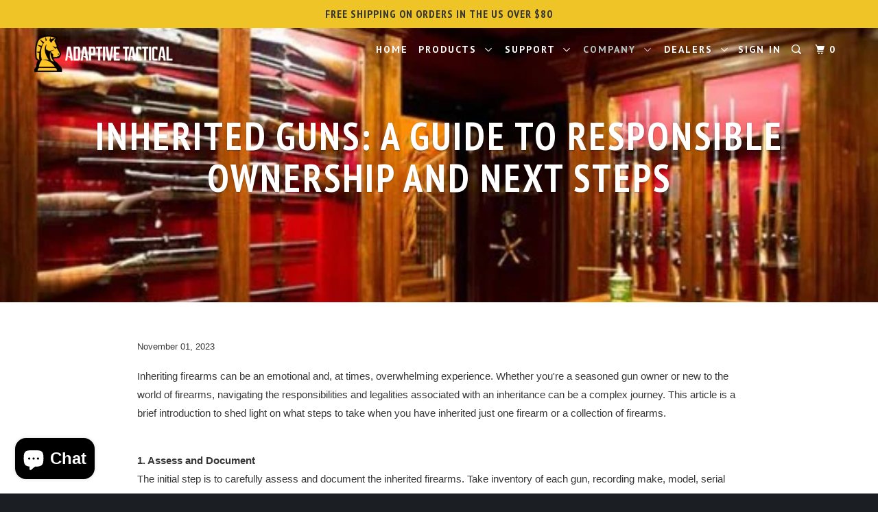

--- FILE ---
content_type: text/html; charset=utf-8
request_url: https://adaptivetactical.com/blogs/blog-1/inherited-guns-a-guide-to-responsible-ownership-and-next-steps
body_size: 26476
content:
<!DOCTYPE html>
<!--[if lt IE 7 ]><html class="ie ie6" lang="en"> <![endif]-->
<!--[if IE 7 ]><html class="ie ie7" lang="en"> <![endif]-->
<!--[if IE 8 ]><html class="ie ie8" lang="en"> <![endif]-->
<!--[if IE 9 ]><html class="ie ie9" lang="en"> <![endif]-->
<!--[if (gte IE 10)|!(IE)]><!--><html lang="en"> <!--<![endif]-->
  <head>
    <meta charset="utf-8">
    <meta http-equiv="cleartype" content="on">
    <meta name="robots" content="index,follow">
    <meta name="p:domain_verify" content="42dcbfa5a2d115e2da2ce22851f53d6a"/>    
    
    <title>Inherited Guns: A Guide to Responsible Ownership and Next Steps - Adaptive Tactical</title>

    
      <meta name="description" content="Inheriting firearms can be an emotional and, at times, overwhelming experience. Whether you&#39;re a seasoned gun owner or new to the world of firearms, navigating the responsibilities and legalities associated with an inheritance can be a complex journey. This article is a brief introduction to shed light on what steps to" />
    

    <!-- Custom Fonts -->
    
      <link href="//fonts.googleapis.com/css?family=.|PT+Sans+Narrow:light,normal,bold|PT+Sans+Narrow:light,normal,bold|PT+Sans:light,normal,bold|PT+Sans+Narrow:light,normal,bold|" rel="stylesheet" type="text/css" />
    

    

<meta name="author" content="Adaptive Tactical">
<meta property="og:url" content="https://adaptivetactical.com/blogs/blog-1/inherited-guns-a-guide-to-responsible-ownership-and-next-steps">
<meta property="og:site_name" content="Adaptive Tactical">


  <meta property="og:type" content="article">
  <meta property="og:title" content="Inherited Guns: A Guide to Responsible Ownership and Next Steps">
  
  
    <meta property="og:image" content="http://adaptivetactical.com/cdn/shop/articles/gun_collection_600x.jpg?v=1698874003">
    <meta property="og:image:secure_url" content="https://adaptivetactical.com/cdn/shop/articles/gun_collection_600x.jpg?v=1698874003">
  


  <meta property="og:description" content="Inheriting firearms can be an emotional and, at times, overwhelming experience. Whether you&#39;re a seasoned gun owner or new to the world of firearms, navigating the responsibilities and legalities associated with an inheritance can be a complex journey. This article is a brief introduction to shed light on what steps to">




<meta name="twitter:card" content="summary">

  <meta name="twitter:title" content="Inherited Guns: A Guide to Responsible Ownership and Next Steps">
  <meta name="twitter:description" content="Inheriting firearms can be an emotional and, at times, overwhelming experience. Whether you&#39;re a seasoned gun owner or new to the world of firearms, navigating the responsibilities and legalities associated with an inheritance can be a complex journey. This article is a brief introduction to shed light on what steps to">
  
    <meta property="twitter:image" content="http://adaptivetactical.com/cdn/shop/articles/gun_collection_600x.jpg?v=1698874003">
  


    
    

    <!-- Mobile Specific Metas -->
    <meta name="HandheldFriendly" content="True">
    <meta name="MobileOptimized" content="320">
    <meta name="viewport" content="width=device-width,initial-scale=1">
    <meta name="theme-color" content="#ffffff">

    <!-- Third Party Verification Metas --> 
	<meta name="p:domain_verify" content="3728f74f5fa24781bb00445667990601"/>    
    
    <!-- Stylesheets for Parallax 3.1.5 -->
    <link href="//adaptivetactical.com/cdn/shop/t/3/assets/styles.scss.css?v=151841965289687379611739497905" rel="stylesheet" type="text/css" media="all" />

    
      <link rel="shortcut icon" type="image/x-icon" href="//adaptivetactical.com/cdn/shop/files/favicon-adaptive-32x32_small.png?v=1613165072">
    

    <link rel="canonical" href="https://adaptivetactical.com/blogs/blog-1/inherited-guns-a-guide-to-responsible-ownership-and-next-steps" />

    

    <script src="//adaptivetactical.com/cdn/shop/t/3/assets/app.js?v=47337060727682708871755022054" type="text/javascript"></script>

    <!--[if lte IE 8]>
      <link href="//adaptivetactical.com/cdn/shop/t/3/assets/ie.css?v=63608631325389974981723139718" rel="stylesheet" type="text/css" media="all" />
      <script src="//adaptivetactical.com/cdn/shop/t/3/assets/skrollr.ie.js?v=116292453382836155221489520839" type="text/javascript"></script>
    <![endif]-->

    <script>window.performance && window.performance.mark && window.performance.mark('shopify.content_for_header.start');</script><meta name="google-site-verification" content="j6th9Jaoe7AWfQbL2hK9Be3SZxkm4UziqH9PJVlFqQ8">
<meta id="shopify-digital-wallet" name="shopify-digital-wallet" content="/18355065/digital_wallets/dialog">
<meta name="shopify-checkout-api-token" content="f2c956dc5456a7297bbabda5047b183f">
<meta id="in-context-paypal-metadata" data-shop-id="18355065" data-venmo-supported="true" data-environment="production" data-locale="en_US" data-paypal-v4="true" data-currency="USD">
<link rel="alternate" type="application/atom+xml" title="Feed" href="/blogs/blog-1.atom" />
<script async="async" src="/checkouts/internal/preloads.js?locale=en-US"></script>
<script id="shopify-features" type="application/json">{"accessToken":"f2c956dc5456a7297bbabda5047b183f","betas":["rich-media-storefront-analytics"],"domain":"adaptivetactical.com","predictiveSearch":true,"shopId":18355065,"locale":"en"}</script>
<script>var Shopify = Shopify || {};
Shopify.shop = "adaptive-tactical.myshopify.com";
Shopify.locale = "en";
Shopify.currency = {"active":"USD","rate":"1.0"};
Shopify.country = "US";
Shopify.theme = {"name":"Parallax - Adaptive Tactical","id":163180678,"schema_name":"Parallax","schema_version":"3.1.5","theme_store_id":688,"role":"main"};
Shopify.theme.handle = "null";
Shopify.theme.style = {"id":null,"handle":null};
Shopify.cdnHost = "adaptivetactical.com/cdn";
Shopify.routes = Shopify.routes || {};
Shopify.routes.root = "/";</script>
<script type="module">!function(o){(o.Shopify=o.Shopify||{}).modules=!0}(window);</script>
<script>!function(o){function n(){var o=[];function n(){o.push(Array.prototype.slice.apply(arguments))}return n.q=o,n}var t=o.Shopify=o.Shopify||{};t.loadFeatures=n(),t.autoloadFeatures=n()}(window);</script>
<script id="shop-js-analytics" type="application/json">{"pageType":"article"}</script>
<script defer="defer" async type="module" src="//adaptivetactical.com/cdn/shopifycloud/shop-js/modules/v2/client.init-shop-cart-sync_C5BV16lS.en.esm.js"></script>
<script defer="defer" async type="module" src="//adaptivetactical.com/cdn/shopifycloud/shop-js/modules/v2/chunk.common_CygWptCX.esm.js"></script>
<script type="module">
  await import("//adaptivetactical.com/cdn/shopifycloud/shop-js/modules/v2/client.init-shop-cart-sync_C5BV16lS.en.esm.js");
await import("//adaptivetactical.com/cdn/shopifycloud/shop-js/modules/v2/chunk.common_CygWptCX.esm.js");

  window.Shopify.SignInWithShop?.initShopCartSync?.({"fedCMEnabled":true,"windoidEnabled":true});

</script>
<script>(function() {
  var isLoaded = false;
  function asyncLoad() {
    if (isLoaded) return;
    isLoaded = true;
    var urls = ["https:\/\/d1639lhkj5l89m.cloudfront.net\/js\/storefront\/uppromote.js?shop=adaptive-tactical.myshopify.com","https:\/\/id-shop.govx.com\/app\/adaptive-tactical.myshopify.com\/govx.js?shop=adaptive-tactical.myshopify.com","https:\/\/storage.nfcube.com\/instafeed-5ae4b073df9341942d31730f65e95de2.js?shop=adaptive-tactical.myshopify.com"];
    for (var i = 0; i < urls.length; i++) {
      var s = document.createElement('script');
      s.type = 'text/javascript';
      s.async = true;
      s.src = urls[i];
      var x = document.getElementsByTagName('script')[0];
      x.parentNode.insertBefore(s, x);
    }
  };
  if(window.attachEvent) {
    window.attachEvent('onload', asyncLoad);
  } else {
    window.addEventListener('load', asyncLoad, false);
  }
})();</script>
<script id="__st">var __st={"a":18355065,"offset":-25200,"reqid":"1e79b694-4c9d-4237-b3fb-d974442cb676-1768690336","pageurl":"adaptivetactical.com\/blogs\/blog-1\/inherited-guns-a-guide-to-responsible-ownership-and-next-steps","s":"articles-557562724398","u":"a11acec8f041","p":"article","rtyp":"article","rid":557562724398};</script>
<script>window.ShopifyPaypalV4VisibilityTracking = true;</script>
<script id="captcha-bootstrap">!function(){'use strict';const t='contact',e='account',n='new_comment',o=[[t,t],['blogs',n],['comments',n],[t,'customer']],c=[[e,'customer_login'],[e,'guest_login'],[e,'recover_customer_password'],[e,'create_customer']],r=t=>t.map((([t,e])=>`form[action*='/${t}']:not([data-nocaptcha='true']) input[name='form_type'][value='${e}']`)).join(','),a=t=>()=>t?[...document.querySelectorAll(t)].map((t=>t.form)):[];function s(){const t=[...o],e=r(t);return a(e)}const i='password',u='form_key',d=['recaptcha-v3-token','g-recaptcha-response','h-captcha-response',i],f=()=>{try{return window.sessionStorage}catch{return}},m='__shopify_v',_=t=>t.elements[u];function p(t,e,n=!1){try{const o=window.sessionStorage,c=JSON.parse(o.getItem(e)),{data:r}=function(t){const{data:e,action:n}=t;return t[m]||n?{data:e,action:n}:{data:t,action:n}}(c);for(const[e,n]of Object.entries(r))t.elements[e]&&(t.elements[e].value=n);n&&o.removeItem(e)}catch(o){console.error('form repopulation failed',{error:o})}}const l='form_type',E='cptcha';function T(t){t.dataset[E]=!0}const w=window,h=w.document,L='Shopify',v='ce_forms',y='captcha';let A=!1;((t,e)=>{const n=(g='f06e6c50-85a8-45c8-87d0-21a2b65856fe',I='https://cdn.shopify.com/shopifycloud/storefront-forms-hcaptcha/ce_storefront_forms_captcha_hcaptcha.v1.5.2.iife.js',D={infoText:'Protected by hCaptcha',privacyText:'Privacy',termsText:'Terms'},(t,e,n)=>{const o=w[L][v],c=o.bindForm;if(c)return c(t,g,e,D).then(n);var r;o.q.push([[t,g,e,D],n]),r=I,A||(h.body.append(Object.assign(h.createElement('script'),{id:'captcha-provider',async:!0,src:r})),A=!0)});var g,I,D;w[L]=w[L]||{},w[L][v]=w[L][v]||{},w[L][v].q=[],w[L][y]=w[L][y]||{},w[L][y].protect=function(t,e){n(t,void 0,e),T(t)},Object.freeze(w[L][y]),function(t,e,n,w,h,L){const[v,y,A,g]=function(t,e,n){const i=e?o:[],u=t?c:[],d=[...i,...u],f=r(d),m=r(i),_=r(d.filter((([t,e])=>n.includes(e))));return[a(f),a(m),a(_),s()]}(w,h,L),I=t=>{const e=t.target;return e instanceof HTMLFormElement?e:e&&e.form},D=t=>v().includes(t);t.addEventListener('submit',(t=>{const e=I(t);if(!e)return;const n=D(e)&&!e.dataset.hcaptchaBound&&!e.dataset.recaptchaBound,o=_(e),c=g().includes(e)&&(!o||!o.value);(n||c)&&t.preventDefault(),c&&!n&&(function(t){try{if(!f())return;!function(t){const e=f();if(!e)return;const n=_(t);if(!n)return;const o=n.value;o&&e.removeItem(o)}(t);const e=Array.from(Array(32),(()=>Math.random().toString(36)[2])).join('');!function(t,e){_(t)||t.append(Object.assign(document.createElement('input'),{type:'hidden',name:u})),t.elements[u].value=e}(t,e),function(t,e){const n=f();if(!n)return;const o=[...t.querySelectorAll(`input[type='${i}']`)].map((({name:t})=>t)),c=[...d,...o],r={};for(const[a,s]of new FormData(t).entries())c.includes(a)||(r[a]=s);n.setItem(e,JSON.stringify({[m]:1,action:t.action,data:r}))}(t,e)}catch(e){console.error('failed to persist form',e)}}(e),e.submit())}));const S=(t,e)=>{t&&!t.dataset[E]&&(n(t,e.some((e=>e===t))),T(t))};for(const o of['focusin','change'])t.addEventListener(o,(t=>{const e=I(t);D(e)&&S(e,y())}));const B=e.get('form_key'),M=e.get(l),P=B&&M;t.addEventListener('DOMContentLoaded',(()=>{const t=y();if(P)for(const e of t)e.elements[l].value===M&&p(e,B);[...new Set([...A(),...v().filter((t=>'true'===t.dataset.shopifyCaptcha))])].forEach((e=>S(e,t)))}))}(h,new URLSearchParams(w.location.search),n,t,e,['guest_login'])})(!0,!0)}();</script>
<script integrity="sha256-4kQ18oKyAcykRKYeNunJcIwy7WH5gtpwJnB7kiuLZ1E=" data-source-attribution="shopify.loadfeatures" defer="defer" src="//adaptivetactical.com/cdn/shopifycloud/storefront/assets/storefront/load_feature-a0a9edcb.js" crossorigin="anonymous"></script>
<script data-source-attribution="shopify.dynamic_checkout.dynamic.init">var Shopify=Shopify||{};Shopify.PaymentButton=Shopify.PaymentButton||{isStorefrontPortableWallets:!0,init:function(){window.Shopify.PaymentButton.init=function(){};var t=document.createElement("script");t.src="https://adaptivetactical.com/cdn/shopifycloud/portable-wallets/latest/portable-wallets.en.js",t.type="module",document.head.appendChild(t)}};
</script>
<script data-source-attribution="shopify.dynamic_checkout.buyer_consent">
  function portableWalletsHideBuyerConsent(e){var t=document.getElementById("shopify-buyer-consent"),n=document.getElementById("shopify-subscription-policy-button");t&&n&&(t.classList.add("hidden"),t.setAttribute("aria-hidden","true"),n.removeEventListener("click",e))}function portableWalletsShowBuyerConsent(e){var t=document.getElementById("shopify-buyer-consent"),n=document.getElementById("shopify-subscription-policy-button");t&&n&&(t.classList.remove("hidden"),t.removeAttribute("aria-hidden"),n.addEventListener("click",e))}window.Shopify?.PaymentButton&&(window.Shopify.PaymentButton.hideBuyerConsent=portableWalletsHideBuyerConsent,window.Shopify.PaymentButton.showBuyerConsent=portableWalletsShowBuyerConsent);
</script>
<script data-source-attribution="shopify.dynamic_checkout.cart.bootstrap">document.addEventListener("DOMContentLoaded",(function(){function t(){return document.querySelector("shopify-accelerated-checkout-cart, shopify-accelerated-checkout")}if(t())Shopify.PaymentButton.init();else{new MutationObserver((function(e,n){t()&&(Shopify.PaymentButton.init(),n.disconnect())})).observe(document.body,{childList:!0,subtree:!0})}}));
</script>
<link id="shopify-accelerated-checkout-styles" rel="stylesheet" media="screen" href="https://adaptivetactical.com/cdn/shopifycloud/portable-wallets/latest/accelerated-checkout-backwards-compat.css" crossorigin="anonymous">
<style id="shopify-accelerated-checkout-cart">
        #shopify-buyer-consent {
  margin-top: 1em;
  display: inline-block;
  width: 100%;
}

#shopify-buyer-consent.hidden {
  display: none;
}

#shopify-subscription-policy-button {
  background: none;
  border: none;
  padding: 0;
  text-decoration: underline;
  font-size: inherit;
  cursor: pointer;
}

#shopify-subscription-policy-button::before {
  box-shadow: none;
}

      </style>

<script>window.performance && window.performance.mark && window.performance.mark('shopify.content_for_header.end');</script>
        
  	


<link rel="stylesheet" href="https://d1639lhkj5l89m.cloudfront.net/css/refer-customer/cdn/refer-customer.css">
<script src="//adaptivetactical.com/cdn/shop/t/3/assets/sca.affiliate.refer-customer-data.js?v=100512010335881918721666125635" type="text/javascript"></script>
<meta name="google-site-verification" content="M5_ZmRrGww-y_8jwMWXK7YU5Za5qInTNbgxkBOi__o8" />
    <!-- Google tag (gtag.js) -->
<script async src="https://www.googletagmanager.com/gtag/js?id=AW-11452802956"></script>
<script>
  window.dataLayer = window.dataLayer || [];
  function gtag(){dataLayer.push(arguments);}
  gtag('js', new Date());

  gtag('config', 'AW-11452802956');
</script>
    <!-- Google Tag Manager -->
<script>(function(w,d,s,l,i){w[l]=w[l]||[];w[l].push({'gtm.start':
new Date().getTime(),event:'gtm.js'});var f=d.getElementsByTagName(s)[0],
j=d.createElement(s),dl=l!='dataLayer'?'&l='+l:'';j.async=true;j.src=
'https://www.googletagmanager.com/gtm.js?id='+i+dl;f.parentNode.insertBefore(j,f);
})(window,document,'script','dataLayer','GTM-NZFDC8DW');</script>
<!-- End Google Tag Manager -->
    
<!-- BEGIN app block: shopify://apps/uppromote-affiliate/blocks/customer-referral/64c32457-930d-4cb9-9641-e24c0d9cf1f4 --><link rel="preload" href="https://cdn.shopify.com/extensions/019bc4a6-eb4b-7d07-80ed-0d44dde74f8b/app-105/assets/customer-referral.css" as="style" onload="this.onload=null;this.rel='stylesheet'">
<script>
  document.addEventListener("DOMContentLoaded", function () {
    const params = new URLSearchParams(window.location.search);
    if (params.has('sca_ref') || params.has('sca_crp')) {
      document.body.setAttribute('is-affiliate-link', '');
    }
  });
</script>


<!-- END app block --><!-- BEGIN app block: shopify://apps/timesact-pre-order/blocks/app-embed/bf6c109b-79b5-457c-8752-0e5e9e9676e7 -->
<!-- END app block --><!-- BEGIN app block: shopify://apps/vitals/blocks/app-embed/aeb48102-2a5a-4f39-bdbd-d8d49f4e20b8 --><link rel="preconnect" href="https://appsolve.io/" /><link rel="preconnect" href="https://cdn-sf.vitals.app/" /><script data-ver="58" id="vtlsAebData" class="notranslate">window.vtlsLiquidData = window.vtlsLiquidData || {};window.vtlsLiquidData.buildId = 56176;

window.vtlsLiquidData.apiHosts = {
	...window.vtlsLiquidData.apiHosts,
	"1": "https://appsolve.io"
};
	window.vtlsLiquidData.moduleSettings = {"1":{"3":"FFC425","4":"right","5":"stamp-ribbon","44":"easy_returns,guaranteed","85":"","86":20,"87":20,"148":100,"978":"{}","1060":"303030"},"4":{"487":"10","488":"888888","673":false,"975":true,"976":true,"980":"{}"},"9":[],"21":{"142":true,"143":"left","144":3,"145":18,"190":true,"216":"ffc600","217":true,"218":3,"219":3,"220":"center","248":true,"278":"9f9f9f","279":true,"280":"ffffff","281":"eaeaea","287":"Reviews","288":"See more reviews","289":"Write a Review","290":"Share your experience","291":"Rating","292":"Name","293":"Review","294":"We'd love to see a picture!","295":"Submit Review","296":"Cancel","297":"No reviews yet. Be the first to add a review!","333":20,"334":101,"335":10,"336":50,"410":true,"447":"Thank you for adding your review!","481":"{{ stars }} {{ averageRating }}","482":"{{ stars }} ({{ totalReviews }})","483":16,"484":12,"494":1,"504":"Only image file types are supported for upload","507":true,"508":"E-mail","510":"ffc600","563":"The review could not be added. If the problem persists, please contact us.","598":"Adaptive's Reply","688":"Customer Gallery","689":"Customer Experiences","691":true,"745":true,"746":"columns","747":false,"748":"ffce07","752":"Verified Buyer","787":"columns","788":true,"793":"000000","794":"ffffff","846":"5e5e5e","877":"222222","878":"737373","879":"f7f7f7","880":"363636","948":0,"949":0,"951":"{}","994":"Our Customers Love Us","996":1,"1002":4,"1003":false,"1005":false,"1034":false,"1038":20,"1039":20,"1040":10,"1041":10,"1042":101,"1043":50,"1044":"columns","1045":true,"1046":"5e5e5e","1047":"5e5e5e","1048":"222222","1061":false,"1062":0,"1063":0,"1064":"Collected by","1065":"From {{reviews_count}} reviews","1067":true,"1068":false,"1069":true,"1070":true,"1072":"{}","1073":"left","1074":"center","1078":true,"1089":"{}","1090":0},"31":[],"48":{"469":true,"491":true,"588":true,"595":false,"603":"","605":"","606":"@media (max-width: 450px){\n    .vitals-popup-content-wrapper {\n        max-width: 86% !important;\n        margin-left: 1% !important;\n    }\n}\n\n.vtl-ub-bundle-box__product-list{\n    display:none !important;\n}\n\n.vtl-ub-bogo-box__card__title{\n    overflow: hidden!important;\n    text-overflow: ellipsis!important;\n    display: -webkit-box!important;\n    -webkit-line-clamp: 2!important;\n    line-clamp: 2!important;\n    -webkit-box-orient: vertical!important;\n    white-space: inherit!important;\n    font-size: 14px!important;\n\n}\n\n.vtl-ub-bogo-box__trigger-product-card{\n        border: 1px solid #eaeaea!important;\n    border-radius: 5px!important;\n    box-shadow: 2px 2px 10px rgba(0,0,0,.1)!important;\n}\n\n.vitals-upsell-suggestions .vtl-ub-suggestion__product {\n    max-width: max-content!important;\n}\n\n.vitals-upsell-suggestions .product-options a, .vitals-upsell-suggestions .product-options  {\n       width: max-content!important; \n}\n\n.vitals-upsell-suggestions {\n        font-size: 14px!important;\n}\n\n.vitals-upsell-suggestions .vtl-ub-suggestion__add-to-cart {\n        font-size: 12px!important;\n}\n\n@media (min-width: 769px) {\n    .vitals-upsell-suggestions {\n          width: max-content!important;  \n    }\n}\n\n.vtl-ub-bundle-box__product-title, .vtl-ub-bundle-box__product-price  {\n    font-weight: normal!important;\n    letter-spacing: -0.5px!important;\n}","781":true,"783":1,"876":0,"1076":true,"1105":0,"1198":false},"52":{"581":"standard","582":true,"583":5,"584":true,"585":"Email address already used","586":"Invalid email address","587":24,"995":"{}","1049":"You have to accept marketing emails to become a subscriber","1050":"You have to accept the privacy policy and marketing emails","1051":"You have to accept the Privacy Policy","1052":"Privacy Policy","1055":false,"1056":"I have read and agree to the {{ privacy_policy }}","1057":"","1058":false,"1059":"Email me with news and offers"},"53":{"636":"4b8e15","637":"ffffff","638":0,"639":5,"640":"You save:","642":"Out of stock","643":"","644":"Total Price:","645":true,"646":"Add to cart","647":"for","648":"with","649":"off","650":"each","651":"Buy","652":"Subtotal","653":"Discount","654":"Old price","655":0,"656":0,"657":0,"658":0,"659":"ffffff","660":14,"661":"center","671":"000000","702":"Quantity","731":"and","733":0,"734":"362e94","735":"8e86ed","736":true,"737":true,"738":true,"739":"right","740":60,"741":"Free of charge","742":"Free","743":"Claim gift","744":"1,2,4,5","750":"Gift","762":"Discount","763":false,"773":"Your product has been added to the cart.","786":"save","848":"ffffff","849":"f6f6f6","850":"4f4f4f","851":"Per item:","895":"eceeef","1007":"Pick another","1010":"{}","1012":true,"1028":"Other customers loved this offer","1029":"Add to order\t","1030":"Added to order","1031":"Check out","1032":1,"1033":"{}","1035":"See more","1036":"See less","1037":"{\"productCard\":{\"traits\":{\"boxShadow\":{\"default\":\"2px 2px 10px rgba(0,0,0,.1)\"}}}}","1077":"%","1083":"Check out","1085":100,"1086":"cd1900","1091":10,"1092":1,"1093":"{}","1164":"Free shipping","1188":"light","1190":"center","1191":"light","1192":"square"}};

window.vtlsLiquidData.moduleFilters = {"1":{"products":[{"id":9905059846,"title":"EX Performance Forend and Adjustable Stock for Mossberg - Black","handle":"ex-performance-forend-and-adjustable-stock-for-mossberg-shotguns","imageUrl":"https:\/\/cdn.shopify.com\/s\/files\/1\/1835\/5065\/products\/AT-02006-EXPerf-Set-side.jpg?v=1699316633","hasInventory":true},{"id":9905073222,"title":"EX Performance Forend and Adjustable Stock for Remington - Black","handle":"ex-performance-forend-and-adjustable-stock-for-remington-shotguns","imageUrl":"https:\/\/cdn.shopify.com\/s\/files\/1\/1835\/5065\/products\/AT-02000-EXPerf-Set-3quarter.jpg?v=1632236583","hasInventory":true},{"id":9905160198,"title":"Orange Less Lethal EX Performance Forend \u0026 Adjustable Style Stock for Remington Shotguns","handle":"less-lethal-orange-ex-performance-forend-and-adjustable-style-stock-for-remington-shotguns","imageUrl":"https:\/\/cdn.shopify.com\/s\/files\/1\/1835\/5065\/products\/AT-02000-LE-R-EXPerf-Set-3quarter-Cap.jpg?v=1627498548","hasInventory":true},{"id":9905237702,"title":"EX Performance Adjustable AR Stock – Mil-Spec – Black","handle":"ex-performance-adjustable-m4-style-stock-for-ar15-m4-carbines","imageUrl":"https:\/\/cdn.shopify.com\/s\/files\/1\/1835\/5065\/products\/AT-02012-EXPerf-AR-Stock-3quarter-iso_9285c08f-c9c2-4e16-b1c7-ed1475fef5f7.jpg?v=1627525910","hasInventory":true},{"id":9905399110,"title":"EX Performance Tactical Light Forend for Remington \u0026 Mossberg","handle":"ex-performance-tactical-light-forend-for-mossberg","imageUrl":"https:\/\/cdn.shopify.com\/s\/files\/1\/1835\/5065\/products\/AT-02901-M-EX_TLF-low-angle-w-barrel-K.jpg?v=1627665148","hasInventory":true},{"id":9905493318,"title":"TK22 Takedown Stock for Ruger® 10\/22 Takedown® Rifle","handle":"tk22-10-22-takedown-stock-for-ruger-10-22-rifle","imageUrl":"https:\/\/cdn.shopify.com\/s\/files\/1\/1835\/5065\/products\/AT-02020-TK22-Takedown-3quarter.jpg?v=1627588127","hasInventory":true},{"id":9906221126,"title":"Non-Lite Tactical Training Light 'Surefire X300' Replica","handle":"non-lite-tactical-training-light-surefire-replica","imageUrl":"https:\/\/cdn.shopify.com\/s\/files\/1\/1835\/5065\/products\/AT-02090-Non-Lite-mount-3quarter-zoom.jpg?v=1629755826","hasInventory":true},{"id":9963894598,"title":"Tac-Hammer® RM4 Rifle Stock for Ruger® 10\/22®","handle":"rm4-ruger-10-22-rifle-stock","imageUrl":"https:\/\/cdn.shopify.com\/s\/files\/1\/1835\/5065\/products\/1081039-rm4-black.jpg?v=1627587787","hasInventory":true},{"id":9964190790,"title":"Tac-Hammer® RM4 Takedown Rifle Stock for Ruger® 10\/22 Takedown®","handle":"rm4-ruger-10-22-td-rifle-stock","imageUrl":"https:\/\/cdn.shopify.com\/s\/files\/1\/1835\/5065\/products\/1081054-rm4tkdwn-black.jpg?v=1627587928","hasInventory":true},{"id":9964616454,"title":"Venom - Follower Assembly","handle":"follower-assembly","imageUrl":"https:\/\/cdn.shopify.com\/s\/files\/1\/1835\/5065\/products\/ATA-500-SUB-Follower-Assembly-3quarter-reverse.jpg?v=1653496444","hasInventory":false},{"id":9964621702,"title":"Venom - Follower Assembly Keeper","handle":"venom-follower-assembly-keeper","imageUrl":"https:\/\/cdn.shopify.com\/s\/files\/1\/1835\/5065\/products\/ATP-001-Follower-Assembly-Keeper-3quarter.jpg?v=1629921044","hasInventory":true},{"id":9964640838,"title":"Venom - Kelly Grip","handle":"venom-kelly-grip","imageUrl":"https:\/\/cdn.shopify.com\/s\/files\/1\/1835\/5065\/products\/ATA-002-Kelly-Grip-3quarter-reverse.jpg?v=1627664067","hasInventory":true},{"id":10064404998,"title":"EX Performance Recoil Pad","handle":"ex-performance-recoil-pad","imageUrl":"https:\/\/cdn.shopify.com\/s\/files\/1\/1835\/5065\/products\/RPN-0001-Recoil-Pad-side.jpg?v=1629921033","hasInventory":true},{"id":10550828102,"title":"TACTRED™ Monopod","handle":"monopod","imageUrl":"https:\/\/cdn.shopify.com\/s\/files\/1\/1835\/5065\/products\/1081043-tactred-flat.jpg?v=1627574193","hasInventory":true},{"id":10876423366,"title":"EX Performance Adjustable AR Stock - Mil-Spec - FDE","handle":"ex-performance-adjustable-m4-style-stock-for-ar15-m4-carbines-fde","imageUrl":"https:\/\/cdn.shopify.com\/s\/files\/1\/1835\/5065\/products\/AT-02012-E-EXPerf-AR-Stock-3quarter-iso_32650480-b580-49c2-8bb2-3a5a27cb977b.jpg?v=1627654960","hasInventory":true},{"id":10882579462,"title":"Tac-Hammer® RM4 - Replacement Rear Stock","handle":"tac-hammer-rm4-replacement-ras","imageUrl":"https:\/\/cdn.shopify.com\/s\/files\/1\/1835\/5065\/products\/RMF-145-SUB-ADTAC-RM4-Replacement-Rear-Stock-side.jpg?v=1629921041","hasInventory":true},{"id":10882597894,"title":"EX Performance Grip \u0026 Rear Stock - Remington","handle":"ex-performance-stock-grip-and-ras","imageUrl":"https:\/\/cdn.shopify.com\/s\/files\/1\/1835\/5065\/products\/AT-02006-S-EXPerf-Replacement-Grip-Stock-Mos-3quarter_eafc9f61-c86d-47b1-a595-cdddd5006752.jpg?v=1627498561","hasInventory":true},{"id":10882726086,"title":"Tac-Hammer RM4 Takedown \/ TK22 - Replacement Forend","handle":"td-rifle-stock-replacement-forend","imageUrl":"https:\/\/cdn.shopify.com\/s\/files\/1\/1835\/5065\/products\/RMF-301-SUB-TK22-Replacement-Forend-side.jpg?v=1629225727","hasInventory":true},{"id":10887252166,"title":"EX Performance Forend for Remington","handle":"ex-performance-forend-1","imageUrl":"https:\/\/cdn.shopify.com\/s\/files\/1\/1835\/5065\/products\/AT-02000-F-EXPerf-Replacement-Forend-Rem-3quarter.jpg?v=1627498563","hasInventory":true},{"id":11538056454,"title":"Orange Less Lethal EX Performance Forend \u0026 Adjustable Style Stock for Mossberg Shotguns","handle":"orange-less-lethal-ex-performance-forend-adjustable-style-stock-for-mossberg-shotguns","imageUrl":"https:\/\/cdn.shopify.com\/s\/files\/1\/1835\/5065\/products\/AT-02006-LE-M-EXPerf-Set-3quarter-Cap.jpg?v=1627498546","hasInventory":true},{"id":11696384710,"title":"Tac-Hammer Barrel Compensator","handle":"tac-hammer-ruger-10-22-barrel-compensator","imageUrl":"https:\/\/cdn.shopify.com\/s\/files\/1\/1835\/5065\/files\/Comp001.jpg?v=1698937688","hasInventory":true},{"id":11696596678,"title":"Tac-Hammer Optic Rail","handle":"tac-hammer-ruger-10-22-rail","imageUrl":"https:\/\/cdn.shopify.com\/s\/files\/1\/1835\/5065\/products\/RPN-0308-B-th-rail-3quarter.jpg?v=1629921039","hasInventory":true},{"id":278043951144,"title":"EX Performance Adjustable AR Stock - Mil-Spec – Orange Less Lethal","handle":"ex-performance-adjustable-m4-style-stock-orange-less-lethal","imageUrl":"https:\/\/cdn.shopify.com\/s\/files\/1\/1835\/5065\/products\/AT-02012-LE-EXPerf-AR-Stock-3quarter-iso_6b822244-ece4-4970-801c-032a4fc4dd3d.jpg?v=1629921032","hasInventory":true},{"id":406561849384,"title":"Takedown Stock + Backpack Bundle","handle":"rm4-takedown-stock-takedown-firearm-backpack-bundle","imageUrl":"https:\/\/cdn.shopify.com\/s\/files\/1\/1835\/5065\/products\/PackPromo-RM4.jpg?v=1627522559","hasInventory":true},{"id":4713870393390,"title":"LTG AR Grip - Black","handle":"lightweight-tactical-grip-ltg","imageUrl":"https:\/\/cdn.shopify.com\/s\/files\/1\/1835\/5065\/products\/AT-01900-ltg-side.jpg?v=1627557017","hasInventory":true},{"id":4714594107438,"title":"LTG Grip + Adjustable AR Stock Bundle","handle":"ar-ltg-grip-and-rear-stock-bundle","imageUrl":"https:\/\/cdn.shopify.com\/s\/files\/1\/1835\/5065\/products\/AT-01900-w-AT-02012-bundle-A.jpg?v=1627498558","hasInventory":true},{"id":6536139440174,"title":"Lightweight Tactical AR Grip (LTG) - FDE","handle":"lightweight-tactical-grip-ltg-fde","imageUrl":"https:\/\/cdn.shopify.com\/s\/files\/1\/1835\/5065\/products\/AT-01900-E-ltg-side.jpg?v=1627569665","hasInventory":true},{"id":6688794279982,"title":"Stock-Mounted Shell Carrier","handle":"stock-mounted-shell-carrier","imageUrl":"https:\/\/cdn.shopify.com\/s\/files\/1\/1835\/5065\/products\/AT-06400-rear_shell_carrier-E.jpg?v=1630629860","hasInventory":true},{"id":6747541602350,"title":"Red Dot Mount Adapter Plate - Mossberg","handle":"red-dot-mount-adapter-plate-mossberg","imageUrl":"https:\/\/cdn.shopify.com\/s\/files\/1\/1835\/5065\/products\/AT-06500-OI-MRA-Red-Dot-2.jpg?v=1644388434","hasInventory":true},{"id":6786631827502,"title":"Rear Stock Adaptor for Remington 870 20 Gauge","handle":"20-gauge-adaptor-for-remington","imageUrl":"https:\/\/cdn.shopify.com\/s\/files\/1\/1835\/5065\/products\/LucyAdaptor-Front.png?v=1699646346","hasInventory":true},{"id":6829097975854,"title":"Shotgun Bandolier","handle":"shotgun-bandolier","imageUrl":"https:\/\/cdn.shopify.com\/s\/files\/1\/1835\/5065\/products\/AT-06401-Bandolier-filled.png?v=1664543242","hasInventory":true},{"id":6835805192238,"title":"FDE Tac-Hammer® RM4 Rifle Stock for Ruger® 10\/22®","handle":"fde-tac-hammer-rm4-rifle-stock-for-ruger-10-22","imageUrl":"https:\/\/cdn.shopify.com\/s\/files\/1\/1835\/5065\/products\/1081039-rm4-black-side-right-xl-web.jpg?v=1665967744","hasInventory":true},{"id":6838190473262,"title":"EX Performance Adjustable AR Stock LITE - FDE","handle":"ex-performance-adjustable-ar-stock-lite-fde","imageUrl":"https:\/\/cdn.shopify.com\/s\/files\/1\/1835\/5065\/products\/AT-02013-E-EX_AR_Lite-left_side.jpg?v=1666669608","hasInventory":true},{"id":6838190866478,"title":"EX Performance Adjustable AR Stock LITE - Black","handle":"ex-performance-adjustable-ar-stock-lite-black","imageUrl":"https:\/\/cdn.shopify.com\/s\/files\/1\/1835\/5065\/products\/AT-02013-EX_AR_Lite-left_side.jpg?v=1666669759","hasInventory":true},{"id":6917824675886,"title":"Pak-Rat Quick Clip","handle":"pak-rat-quick-clip-pack-accessory","imageUrl":"https:\/\/cdn.shopify.com\/s\/files\/1\/1835\/5065\/files\/PR005.jpg?v=1698680931","hasInventory":true},{"id":6917829197870,"title":"'Let's Go Brandon' EDC Dump Tray Organizer","handle":"lets-go-brandon-edc-dump-tray-organizer","imageUrl":"https:\/\/cdn.shopify.com\/s\/files\/1\/1835\/5065\/files\/1copperbasinletsgobrandonedcdumptray-4.jpg?v=1698681916","hasInventory":true},{"id":6917830213678,"title":"EDC Dump Tray Organizer","handle":"edc-dump-tray-organizer","imageUrl":"https:\/\/cdn.shopify.com\/s\/files\/1\/1835\/5065\/files\/blackedcdumptrayopen-1.jpg?v=1698682144","hasInventory":true},{"id":6917850071086,"title":"EDC Dump Tray Organizer with Divider","handle":"edc-dump-tray-organizer-with-divider-1","imageUrl":"https:\/\/cdn.shopify.com\/s\/files\/1\/1835\/5065\/files\/blackedcdumptraycompartment-1_1_1e1d6edc-b19b-4028-9dca-647fdb9f4cf9.jpg?v=1698684181","hasInventory":true},{"id":6923811094574,"title":"EX Performance Forend and Adjustable Stock for Mossberg - Kryptek Highlander","handle":"ex-performance-forend-and-adjustable-stock-for-mossberg-kryptek-highlander","imageUrl":"https:\/\/cdn.shopify.com\/s\/files\/1\/1835\/5065\/files\/AT-02018-EXPerf-Set-side_fd42b126-4228-4b6f-a956-bf35b8748a41.jpg?v=1699645429","hasInventory":true},{"id":6923812012078,"title":"EX Performance Forend and Adjustable Stock for Remington - Kryptek Highlander","handle":"ex-performance-forend-and-adjustable-stock-for-remington-kryptek-highlander","imageUrl":"https:\/\/cdn.shopify.com\/s\/files\/1\/1835\/5065\/files\/AT-02018-EXPerf-Set-side_16ada96e-4770-491c-a99d-df69d187e570.jpg?v=1699645741","hasInventory":true},{"id":6923826429998,"title":"EX Performance Forend for Mossberg","handle":"ex-performance-forend-for-mossberg","imageUrl":"https:\/\/cdn.shopify.com\/s\/files\/1\/1835\/5065\/files\/AT-02000-F-EXPerf-Replacement-Forend-Rem-3quarter_0fbb20eb-aba7-4369-81d9-a20eb62099e8.jpg?v=1699648745","hasInventory":true},{"id":6923838554158,"title":"EX Performance Grip \u0026 Rear Stock - Mossberg","handle":"ex-performance-grip-rear-stock-mossberg","imageUrl":"https:\/\/cdn.shopify.com\/s\/files\/1\/1835\/5065\/files\/AT-02006-S-EXPerf-Replacement-Grip-Stock-Mos-3quarter_51de48f4-a647-41ea-8ede-aa83760ea25a.jpg?v=1699649896","hasInventory":true},{"id":6943776669742,"title":"Orange Less than Lethal EX Performance Forend","handle":"orange-less-than-lethal-ex-performance-forend-for-mossberg","imageUrl":"https:\/\/cdn.shopify.com\/s\/files\/1\/1835\/5065\/files\/AT-02000-LE-F-3quarter-cap.jpg?v=1705096557","hasInventory":true},{"id":6943778570286,"title":"Orange Less than Lethal EX Performance Grip \u0026 Rear Stock","handle":"less-than-lethal-ex-performance-grip-rear-stock","imageUrl":"https:\/\/cdn.shopify.com\/s\/files\/1\/1835\/5065\/files\/AT-02000-LE-S-3quarter.jpg?v=1705097067","hasInventory":true},{"id":6950411010094,"title":"Hoftac OMNICARRY Multi-Fit OWB Holster","handle":"hoftac-omnicarry-multi-fit-owb-holster-right-hand","imageUrl":"https:\/\/cdn.shopify.com\/s\/files\/1\/1835\/5065\/files\/HT-01002-R-OMNICARRY-w-pistol-on-grey.jpg?v=1706764267","hasInventory":true},{"id":6950643728430,"title":"BOA Outside the Waistband (OWB) Holster","handle":"boa-owb-holster","imageUrl":"https:\/\/cdn.shopify.com\/s\/files\/1\/1835\/5065\/files\/AT-30003-R-BOA-Holster-OWB-with-glock-out.jpg?v=1706897624","hasInventory":false},{"id":6951046119470,"title":"Hoftac OMNICARRY Multi-Fit IWB Holster","handle":"hoftac-omnicarry-multi-fit-iwb-holster","imageUrl":"https:\/\/cdn.shopify.com\/s\/files\/1\/1835\/5065\/files\/HT-01001-R-HT-OMNICARRY-sidearm-view-02-OLD.jpg?v=1706916751","hasInventory":true}],"products_ids":"9905059846,9905073222,9905160198,9905237702,9905399110,9905493318,9906221126,9963894598,9964190790,9964616454,9964621702,9964640838,10064404998,10550828102,10876423366,10882579462,10882597894,10882726086,10887252166,11538056454,11696384710,11696596678,278043951144,406561849384,4713870393390,4714594107438,6536139440174,6688794279982,6747541602350,6786631827502,6829097975854,6835805192238,6838190473262,6838190866478,6917824675886,6917829197870,6917830213678,6917850071086,6923811094574,6923812012078,6923826429998,6923838554158,6943776669742,6943778570286,6950411010094,6950643728430,6951046119470,6974628560942"}};window.vtlsLiquidData.shopThemeName = "Parallax";window.vtlsLiquidData.settingTranslation = {"1":{"85":{"en":""}},"21":{"287":{"en":"Reviews"},"288":{"en":"See more reviews"},"289":{"en":"Write a Review"},"290":{"en":"Share your experience"},"291":{"en":"Rating"},"292":{"en":"Name"},"293":{"en":"Review"},"294":{"en":"We'd love to see a picture!"},"295":{"en":"Submit Review"},"296":{"en":"Cancel"},"297":{"en":"No reviews yet. Be the first to add a review!"},"447":{"en":"Thank you for adding your review!"},"481":{"en":"{{ stars }} {{ averageRating }}"},"482":{"en":"{{ stars }} ({{ totalReviews }})"},"504":{"en":"Only image file types are supported for upload"},"508":{"en":"E-mail"},"563":{"en":"The review could not be added. If the problem persists, please contact us."},"598":{"en":"Adaptive's Reply"},"688":{"en":"Customer Gallery"},"689":{"en":"Customer Experiences"},"752":{"en":"Verified Buyer"},"994":{"en":"Our Customers Love Us"},"1064":{"en":"Collected by"},"1065":{"en":"From {{reviews_count}} reviews"}},"19":{"441":{"en":"Your email is already registered."},"442":{"en":"Invalid email address!"}},"52":{"585":{"en":"Email address already used"},"586":{"en":"Invalid email address"},"1049":{"en":"You have to accept marketing emails to become a subscriber"},"1051":{"en":"You have to accept the Privacy Policy"},"1050":{"en":"You have to accept the privacy policy and marketing emails"},"1052":{"en":"Privacy Policy"},"1056":{"en":"I have read and agree to the {{ privacy_policy }}"},"1059":{"en":"Email me with news and offers"}},"53":{"640":{"en":"You save:"},"642":{"en":"Out of stock"},"643":{"en":""},"644":{"en":"Total Price:"},"646":{"en":"Add to cart"},"647":{"en":"for"},"648":{"en":"with"},"649":{"en":"off"},"650":{"en":"each"},"651":{"en":"Buy"},"652":{"en":"Subtotal"},"653":{"en":"Discount"},"654":{"en":"Old price"},"702":{"en":"Quantity"},"731":{"en":"and"},"741":{"en":"Free of charge"},"742":{"en":"Free"},"743":{"en":"Claim gift"},"750":{"en":"Gift"},"762":{"en":"Discount"},"773":{"en":"Your product has been added to the cart."},"786":{"en":"save"},"851":{"en":"Per item:"},"1007":{"en":"Pick another"},"1028":{"en":"Other customers loved this offer"},"1029":{"en":"Add to order\t"},"1030":{"en":"Added to order"},"1031":{"en":"Check out"},"1035":{"en":"See more"},"1036":{"en":"See less"},"1083":{"en":"Check out"},"1164":{"en":"Free shipping"},"1167":{"en":"Unavailable"}}};window.vtlsLiquidData.modulePlacements = {"21":{"2":{"1":{"location":"shopify-section-1489691583053","locator":"append"}}}};window.vtlsLiquidData.popUps=[{"id":"Ufou874","type":1,"triggerType":1,"publicTitle":{"en":"GET 10% OFF"},"description":{"en":"Subscribe \u0026 Save for 10% Off!"},"ctaLabel":{"en":"Show me the coupon!"},"traits":null,"imageUrl":null,"addSecondaryButton":null,"secondaryButtonText":{"en":"No, thank you"},"logoUrl":null,"addLogo":null,"leadInputPlaceholder":{"en":"Enter your e-mail HERE"},"successTitle":{"en":"THANK YOU!"},"successDescription":{"en":"Congratulations! Here is your coupon code:"},"discountCode":"SUBSCRIBE10","cssClass":"type_discount_capture","themeType":"yellow-background"}];window.vtlsLiquidData.ubOfferTypes={"1":[1],"6":true};window.vtlsLiquidData.usesFunctions=true;window.vtlsLiquidData.shopSettings={};window.vtlsLiquidData.shopSettings.cartType="";window.vtlsLiquidData.spat="6b735344643b157a11384577cb921097";window.vtlsLiquidData.shopInfo={id:18355065,domain:"adaptivetactical.com",shopifyDomain:"adaptive-tactical.myshopify.com",primaryLocaleIsoCode: "en",defaultCurrency:"USD",enabledCurrencies:["USD"],moneyFormat:"${{amount}}",moneyWithCurrencyFormat:"${{amount}} USD",appId:"1",appName:"Vitals",};window.vtlsLiquidData.acceptedScopes = {"1":[26,25,27,28,29,30,31,32,33,34,35,36,37,38,22,2,8,14,20,24,16,18,10,13,21,4,11,1,7,3,19,23,15,17,9,12,49,51,46,47,50,52,48,53]};window.vtlsLiquidData.cacheKeys = [1767809077,1743564455,1743564433,1765577843,1768579825,1743564433,1743564433,1768579825 ];</script><script id="vtlsAebDynamicFunctions" class="notranslate">window.vtlsLiquidData = window.vtlsLiquidData || {};window.vtlsLiquidData.dynamicFunctions = ({$,vitalsGet,vitalsSet,VITALS_GET_$_DESCRIPTION,VITALS_GET_$_END_SECTION,VITALS_GET_$_ATC_FORM,VITALS_GET_$_ATC_BUTTON,submit_button,form_add_to_cart,cartItemVariantId,VITALS_EVENT_CART_UPDATED,VITALS_EVENT_DISCOUNTS_LOADED,VITALS_EVENT_RENDER_CAROUSEL_STARS,VITALS_EVENT_RENDER_COLLECTION_STARS,VITALS_EVENT_SMART_BAR_RENDERED,VITALS_EVENT_SMART_BAR_CLOSED,VITALS_EVENT_TABS_RENDERED,VITALS_EVENT_VARIANT_CHANGED,VITALS_EVENT_ATC_BUTTON_FOUND,VITALS_IS_MOBILE,VITALS_PAGE_TYPE,VITALS_APPEND_CSS,VITALS_HOOK__CAN_EXECUTE_CHECKOUT,VITALS_HOOK__GET_CUSTOM_CHECKOUT_URL_PARAMETERS,VITALS_HOOK__GET_CUSTOM_VARIANT_SELECTOR,VITALS_HOOK__GET_IMAGES_DEFAULT_SIZE,VITALS_HOOK__ON_CLICK_CHECKOUT_BUTTON,VITALS_HOOK__DONT_ACCELERATE_CHECKOUT,VITALS_HOOK__ON_ATC_STAY_ON_THE_SAME_PAGE,VITALS_HOOK__CAN_EXECUTE_ATC,VITALS_FLAG__IGNORE_VARIANT_ID_FROM_URL,VITALS_FLAG__UPDATE_ATC_BUTTON_REFERENCE,VITALS_FLAG__UPDATE_CART_ON_CHECKOUT,VITALS_FLAG__USE_CAPTURE_FOR_ATC_BUTTON,VITALS_FLAG__USE_FIRST_ATC_SPAN_FOR_PRE_ORDER,VITALS_FLAG__USE_HTML_FOR_STICKY_ATC_BUTTON,VITALS_FLAG__STOP_EXECUTION,VITALS_FLAG__USE_CUSTOM_COLLECTION_FILTER_DROPDOWN,VITALS_FLAG__PRE_ORDER_START_WITH_OBSERVER,VITALS_FLAG__PRE_ORDER_OBSERVER_DELAY,VITALS_FLAG__ON_CHECKOUT_CLICK_USE_CAPTURE_EVENT,handle,}) => {return {"147": {"location":"atc_button","locator":"after"},"163": {"location":"product_end","locator":"before"},"607": (html) => {
							if(vitalsGet('VITALS_PAGE_TYPE') === 'product') {
    $('div.vtl-tb-main-widget__badges').append('<img class=vtl-tb-main-widget__badges__logo style=height:75px; src="https://cdn.shopify.com/s/files/1/1835/5065/files/Made_in_Idaho.jpg?v=1676665608">');
}
						},"686": {"location":"form","locator":"after"},"693": {"location":"atc_button","locator":"after"},};};</script><script id="vtlsAebDocumentInjectors" class="notranslate">window.vtlsLiquidData = window.vtlsLiquidData || {};window.vtlsLiquidData.documentInjectors = ({$,vitalsGet,vitalsSet,VITALS_IS_MOBILE,VITALS_APPEND_CSS}) => {const documentInjectors = {};documentInjectors["1"]={};documentInjectors["1"]["d"]=[];documentInjectors["1"]["d"]["0"]={};documentInjectors["1"]["d"]["0"]["a"]=null;documentInjectors["1"]["d"]["0"]["s"]="div[itemprop=\"description\"]";documentInjectors["2"]={};documentInjectors["2"]["d"]=[];documentInjectors["2"]["d"]["0"]={};documentInjectors["2"]["d"]["0"]["a"]={"e":"twelve columns offset-by-two center alpha","l":"append"};documentInjectors["2"]["d"]["0"]["s"]=".container.main.content.main-wrapper";documentInjectors["2"]["d"]["1"]={};documentInjectors["2"]["d"]["1"]["a"]={"l":"before"};documentInjectors["2"]["d"]["1"]["s"]="#shopify-section-footer";documentInjectors["3"]={};documentInjectors["3"]["d"]=[];documentInjectors["3"]["d"]["0"]={};documentInjectors["3"]["d"]["0"]["a"]={"css":"{'font-size':'12px'}"};documentInjectors["3"]["d"]["0"]["s"]="form#cart_form .subtotal_amount";documentInjectors["3"]["d"]["0"]["js"]=function(left_subtotal, right_subtotal, cart_html) { var vitalsDiscountsDiv = ".vitals-discounts";
if ($(vitalsDiscountsDiv).length === 0) {
$('form#cart_form .subtotal_amount').css({'font-size':'12px'}).html(cart_html);
}

};documentInjectors["4"]={};documentInjectors["4"]["d"]=[];documentInjectors["4"]["d"]["0"]={};documentInjectors["4"]["d"]["0"]["a"]=null;documentInjectors["4"]["d"]["0"]["s"]="h1[itemprop=\"name\"]:not(.cbb-also-bought-title)";documentInjectors["4"]["d"]["1"]={};documentInjectors["4"]["d"]["1"]["a"]=null;documentInjectors["4"]["d"]["1"]["s"]="h1[class*=\"title\"]:visible:not(.cbb-also-bought-title,.ui-title-bar__title)";documentInjectors["6"]={};documentInjectors["6"]["d"]=[];documentInjectors["6"]["d"]["0"]={};documentInjectors["6"]["d"]["0"]["a"]=[];documentInjectors["6"]["d"]["0"]["s"]=".products";documentInjectors["7"]={};documentInjectors["7"]["d"]=[];documentInjectors["7"]["d"]["0"]={};documentInjectors["7"]["d"]["0"]["a"]=null;documentInjectors["7"]["d"]["0"]["s"]="#shopify-section-footer";documentInjectors["12"]={};documentInjectors["12"]["d"]=[];documentInjectors["12"]["d"]["0"]={};documentInjectors["12"]["d"]["0"]["a"]=[];documentInjectors["12"]["d"]["0"]["s"]="form[action*=\"\/cart\/add\"]:visible:not([id*=\"product-form-installment\"]):not([id*=\"product-installment-form\"]):not(.vtls-exclude-atc-injector *)";documentInjectors["12"]["d"]["1"]={};documentInjectors["12"]["d"]["1"]["a"]=[];documentInjectors["12"]["d"]["1"]["s"]="#contact_form";documentInjectors["11"]={};documentInjectors["11"]["d"]=[];documentInjectors["11"]["d"]["0"]={};documentInjectors["11"]["d"]["0"]["a"]={"ctx":"inside","last":false};documentInjectors["11"]["d"]["0"]["s"]="[type=\"submit\"]:not(.swym-button)";documentInjectors["11"]["d"]["1"]={};documentInjectors["11"]["d"]["1"]["a"]={"ctx":"inside","last":false};documentInjectors["11"]["d"]["1"]["s"]="[name=\"add\"]:not(.swym-button)";documentInjectors["19"]={};documentInjectors["19"]["d"]=[];documentInjectors["19"]["d"]["0"]={};documentInjectors["19"]["d"]["0"]["a"]={"jqMethods":[{"args":"[class*=\"title\"]","name":"find"}]};documentInjectors["19"]["d"]["0"]["s"]="a[href$=\"\/products\/{{handle}}\"]:visible";documentInjectors["19"]["d"]["1"]={};documentInjectors["19"]["d"]["1"]["a"]={"jqMethods":[{"name":"parent"}]};documentInjectors["19"]["d"]["1"]["s"]="h4 \u003e a[href$=\"\/products\/{{handle}}\"]:visible";documentInjectors["19"]["d"]["2"]={};documentInjectors["19"]["d"]["2"]["a"]={"jqMethods":[{"name":"parent"},{"args":"p","name":"find"}]};documentInjectors["19"]["d"]["2"]["s"]="a[href$=\"\/products\/{{handle}}\"]:visible:not(.announcement-bar)";return documentInjectors;};</script><script id="vtlsAebBundle" src="https://cdn-sf.vitals.app/assets/js/bundle-587197b595124a8bab3b2832228eb470.js" async></script>

<!-- END app block --><!-- BEGIN app block: shopify://apps/uppromote-affiliate/blocks/message-bar/64c32457-930d-4cb9-9641-e24c0d9cf1f4 --><script type="application/json" id="uppromote-message-bar-setting" class="metafield-json">{"referral_enable":0,"referral_content":"You're shopping with {affiliate_name}!","referral_font":"Oswald","referral_font_size":14,"referral_text_color":"#ffffff","referral_background_color":"#FFC425","not_referral_enable":0,"not_referral_content":"Enjoy your time.","not_referral_font":"Poppins","not_referral_font_size":14,"not_referral_text_color":"#ffffff","not_referral_background_color":"#338FB1"}</script>

<style>
    body {
        transition: padding-top .2s;
    }
    .scaaf-message-bar {
        --primary-text-color: #ffffff;
        --secondary-text-color: #ffffff;
        --primary-bg-color: #FFC425;
        --secondary-bg-color: #338FB1;
        --primary-text-size: 14px;
        --secondary-text-size: 14px;
        text-align: center;
        display: block;
        width: 100%;
        padding: 10px;
        animation-duration: .5s;
        animation-name: fadeIn;
        position: absolute;
        top: 0;
        left: 0;
        width: 100%;
        z-index: 10;
    }

    .scaaf-message-bar-content {
        margin: 0;
        padding: 0;
    }

    .scaaf-message-bar[data-layout=referring] {
        background-color: var(--primary-bg-color);
        color: var(--primary-text-color);
        font-size: var(--primary-text-size);
    }

    .scaaf-message-bar[data-layout=direct] {
        background-color: var(--secondary-bg-color);
        color: var(--secondary-text-color);
        font-size: var(--secondary-text-size);
    }

</style>

<script type="text/javascript">
    (function() {
        let container, contentContainer
        const settingTag = document.querySelector('script#uppromote-message-bar-setting')

        if (!settingTag || !settingTag.textContent) {
            return
        }

        const setting = JSON.parse(settingTag.textContent)
        if (!setting.referral_enable) {
            return
        }

        const getCookie = (cName) => {
            let name = cName + '='
            let decodedCookie = decodeURIComponent(document.cookie)
            let ca = decodedCookie.split(';')
            for (let i = 0; i < ca.length; i++) {
                let c = ca[i]
                while (c.charAt(0) === ' ') {
                    c = c.substring(1)
                }
                if (c.indexOf(name) === 0) {
                    return c.substring(name.length, c.length)
                }
            }

            return null
        }

        function renderContainer() {
            container = document.createElement('div')
            container.classList.add('scaaf-message-bar')
            contentContainer = document.createElement('p')
            contentContainer.classList.add('scaaf-message-bar-content')
            container.append(contentContainer)
        }

        function calculateLayout() {
            const height = container.scrollHeight

            function onMouseMove() {
                document.body.style.paddingTop = `${height}px`
                document.body.removeEventListener('mousemove', onMouseMove)
                document.body.removeEventListener('touchstart', onMouseMove)
            }

            document.body.addEventListener('mousemove', onMouseMove)
            document.body.addEventListener('touchstart', onMouseMove)
        }

        renderContainer()

        function fillDirectContent() {
            if (!setting.not_referral_enable) {
                return
            }
            container.dataset.layout = 'direct'
            contentContainer.textContent = setting.not_referral_content
            document.body.prepend(container)
            calculateLayout()
        }

        function prepareForReferring() {
            contentContainer.textContent = 'Loading'
            contentContainer.style.visibility = 'hidden'
            document.body.prepend(container)
            calculateLayout()
        }

        function fillReferringContent(aff) {
            container.dataset.layout = 'referring'
            contentContainer.textContent = setting.referral_content
                .replaceAll('{affiliate_name}', aff.name)
                .replaceAll('{company}', aff.company)
                .replaceAll('{affiliate_firstname}', aff.first_name)
                .replaceAll('{personal_detail}', aff.personal_detail)
            contentContainer.style.visibility = 'visible'
        }

        function safeJsonParse (str) {
            if (!str) return null;
            try {
                return JSON.parse(str);
            } catch {
                return null;
            }
        }

        function renderFromCookie(affiliateID) {
            if (!affiliateID) {
                fillDirectContent()
                return
            }

            prepareForReferring()

            let info
            const raw = getCookie('_up_a_info')

            try {
                if (raw) {
                    info = safeJsonParse(raw)
                }
            } catch {
                console.warn('Affiliate info (_up_a_info) is invalid JSON', raw)
                fillDirectContent()
                return
            }

            if (!info) {
                fillDirectContent()
                return
            }

            const aff = {
                company: info.company || '',
                name: (info.first_name || '') + ' ' + (info.last_name || ''),
                first_name: info.first_name || '',
                personal_detail: getCookie('scaaf_pd') || ''
            }

            fillReferringContent(aff)
        }

        function paintMessageBar() {
            if (!document.body) {
                return requestAnimationFrame(paintMessageBar)
            }

            const urlParams = new URLSearchParams(window.location.search)
            const scaRef = urlParams.get("sca_ref")
            const urlAffiliateID = scaRef ? scaRef.split('.')[0] + '' : null
            const cookieAffiliateID = getCookie('up_uppromote_aid')
            const isReferralLink = !!scaRef

            if (!isReferralLink) {
                if (cookieAffiliateID) {
                    renderFromCookie(cookieAffiliateID)
                    return
                }
                fillDirectContent()
                return
            }

            if (cookieAffiliateID === urlAffiliateID) {
                renderFromCookie(cookieAffiliateID)
                return
            }

            const lastClick = Number(getCookie('up_uppromote_lc') || 0)
            const diffMinuteFromNow = (Date.now() - lastClick) / (60 * 1000)
            if (diffMinuteFromNow <= 1) {
                renderFromCookie(cookieAffiliateID)
                return
            }

            let waited = 0
            const MAX_WAIT = 5000
            const INTERVAL = 300

            const timer = setInterval(() => {
                const newCookieID = getCookie('up_uppromote_aid')
                const isStillThatAffiliate = newCookieID === urlAffiliateID
                const isReceived = localStorage.getItem('up_uppromote_received') === '1'
                let isLoadedAffiliateInfoDone = !!safeJsonParse(getCookie('_up_a_info'))

                if (isReceived && isStillThatAffiliate && isLoadedAffiliateInfoDone) {
                    clearInterval(timer)
                    renderFromCookie(newCookieID)
                    return
                }

                waited += INTERVAL
                if (waited >= MAX_WAIT) {
                    clearInterval(timer)
                    fillDirectContent()
                }
            }, INTERVAL)
        }

        requestAnimationFrame(paintMessageBar)
    })()
</script>


<!-- END app block --><!-- BEGIN app block: shopify://apps/klaviyo-email-marketing-sms/blocks/klaviyo-onsite-embed/2632fe16-c075-4321-a88b-50b567f42507 -->












  <script async src="https://static.klaviyo.com/onsite/js/Tz8cmP/klaviyo.js?company_id=Tz8cmP"></script>
  <script>!function(){if(!window.klaviyo){window._klOnsite=window._klOnsite||[];try{window.klaviyo=new Proxy({},{get:function(n,i){return"push"===i?function(){var n;(n=window._klOnsite).push.apply(n,arguments)}:function(){for(var n=arguments.length,o=new Array(n),w=0;w<n;w++)o[w]=arguments[w];var t="function"==typeof o[o.length-1]?o.pop():void 0,e=new Promise((function(n){window._klOnsite.push([i].concat(o,[function(i){t&&t(i),n(i)}]))}));return e}}})}catch(n){window.klaviyo=window.klaviyo||[],window.klaviyo.push=function(){var n;(n=window._klOnsite).push.apply(n,arguments)}}}}();</script>

  




  <script>
    window.klaviyoReviewsProductDesignMode = false
  </script>







<!-- END app block --><script src="https://cdn.shopify.com/extensions/019bc4a6-eb4b-7d07-80ed-0d44dde74f8b/app-105/assets/customer-referral.js" type="text/javascript" defer="defer"></script>
<script src="https://cdn.shopify.com/extensions/3ee93129-d11c-4adb-8a29-0c9bec8a2202/preorder-notify-me-timesact-17/assets/timesact.js" type="text/javascript" defer="defer"></script>
<link href="https://cdn.shopify.com/extensions/3ee93129-d11c-4adb-8a29-0c9bec8a2202/preorder-notify-me-timesact-17/assets/timesact.css" rel="stylesheet" type="text/css" media="all">
<script src="https://cdn.shopify.com/extensions/7bc9bb47-adfa-4267-963e-cadee5096caf/inbox-1252/assets/inbox-chat-loader.js" type="text/javascript" defer="defer"></script>
<link href="https://monorail-edge.shopifysvc.com" rel="dns-prefetch">
<script>(function(){if ("sendBeacon" in navigator && "performance" in window) {try {var session_token_from_headers = performance.getEntriesByType('navigation')[0].serverTiming.find(x => x.name == '_s').description;} catch {var session_token_from_headers = undefined;}var session_cookie_matches = document.cookie.match(/_shopify_s=([^;]*)/);var session_token_from_cookie = session_cookie_matches && session_cookie_matches.length === 2 ? session_cookie_matches[1] : "";var session_token = session_token_from_headers || session_token_from_cookie || "";function handle_abandonment_event(e) {var entries = performance.getEntries().filter(function(entry) {return /monorail-edge.shopifysvc.com/.test(entry.name);});if (!window.abandonment_tracked && entries.length === 0) {window.abandonment_tracked = true;var currentMs = Date.now();var navigation_start = performance.timing.navigationStart;var payload = {shop_id: 18355065,url: window.location.href,navigation_start,duration: currentMs - navigation_start,session_token,page_type: "article"};window.navigator.sendBeacon("https://monorail-edge.shopifysvc.com/v1/produce", JSON.stringify({schema_id: "online_store_buyer_site_abandonment/1.1",payload: payload,metadata: {event_created_at_ms: currentMs,event_sent_at_ms: currentMs}}));}}window.addEventListener('pagehide', handle_abandonment_event);}}());</script>
<script id="web-pixels-manager-setup">(function e(e,d,r,n,o){if(void 0===o&&(o={}),!Boolean(null===(a=null===(i=window.Shopify)||void 0===i?void 0:i.analytics)||void 0===a?void 0:a.replayQueue)){var i,a;window.Shopify=window.Shopify||{};var t=window.Shopify;t.analytics=t.analytics||{};var s=t.analytics;s.replayQueue=[],s.publish=function(e,d,r){return s.replayQueue.push([e,d,r]),!0};try{self.performance.mark("wpm:start")}catch(e){}var l=function(){var e={modern:/Edge?\/(1{2}[4-9]|1[2-9]\d|[2-9]\d{2}|\d{4,})\.\d+(\.\d+|)|Firefox\/(1{2}[4-9]|1[2-9]\d|[2-9]\d{2}|\d{4,})\.\d+(\.\d+|)|Chrom(ium|e)\/(9{2}|\d{3,})\.\d+(\.\d+|)|(Maci|X1{2}).+ Version\/(15\.\d+|(1[6-9]|[2-9]\d|\d{3,})\.\d+)([,.]\d+|)( \(\w+\)|)( Mobile\/\w+|) Safari\/|Chrome.+OPR\/(9{2}|\d{3,})\.\d+\.\d+|(CPU[ +]OS|iPhone[ +]OS|CPU[ +]iPhone|CPU IPhone OS|CPU iPad OS)[ +]+(15[._]\d+|(1[6-9]|[2-9]\d|\d{3,})[._]\d+)([._]\d+|)|Android:?[ /-](13[3-9]|1[4-9]\d|[2-9]\d{2}|\d{4,})(\.\d+|)(\.\d+|)|Android.+Firefox\/(13[5-9]|1[4-9]\d|[2-9]\d{2}|\d{4,})\.\d+(\.\d+|)|Android.+Chrom(ium|e)\/(13[3-9]|1[4-9]\d|[2-9]\d{2}|\d{4,})\.\d+(\.\d+|)|SamsungBrowser\/([2-9]\d|\d{3,})\.\d+/,legacy:/Edge?\/(1[6-9]|[2-9]\d|\d{3,})\.\d+(\.\d+|)|Firefox\/(5[4-9]|[6-9]\d|\d{3,})\.\d+(\.\d+|)|Chrom(ium|e)\/(5[1-9]|[6-9]\d|\d{3,})\.\d+(\.\d+|)([\d.]+$|.*Safari\/(?![\d.]+ Edge\/[\d.]+$))|(Maci|X1{2}).+ Version\/(10\.\d+|(1[1-9]|[2-9]\d|\d{3,})\.\d+)([,.]\d+|)( \(\w+\)|)( Mobile\/\w+|) Safari\/|Chrome.+OPR\/(3[89]|[4-9]\d|\d{3,})\.\d+\.\d+|(CPU[ +]OS|iPhone[ +]OS|CPU[ +]iPhone|CPU IPhone OS|CPU iPad OS)[ +]+(10[._]\d+|(1[1-9]|[2-9]\d|\d{3,})[._]\d+)([._]\d+|)|Android:?[ /-](13[3-9]|1[4-9]\d|[2-9]\d{2}|\d{4,})(\.\d+|)(\.\d+|)|Mobile Safari.+OPR\/([89]\d|\d{3,})\.\d+\.\d+|Android.+Firefox\/(13[5-9]|1[4-9]\d|[2-9]\d{2}|\d{4,})\.\d+(\.\d+|)|Android.+Chrom(ium|e)\/(13[3-9]|1[4-9]\d|[2-9]\d{2}|\d{4,})\.\d+(\.\d+|)|Android.+(UC? ?Browser|UCWEB|U3)[ /]?(15\.([5-9]|\d{2,})|(1[6-9]|[2-9]\d|\d{3,})\.\d+)\.\d+|SamsungBrowser\/(5\.\d+|([6-9]|\d{2,})\.\d+)|Android.+MQ{2}Browser\/(14(\.(9|\d{2,})|)|(1[5-9]|[2-9]\d|\d{3,})(\.\d+|))(\.\d+|)|K[Aa][Ii]OS\/(3\.\d+|([4-9]|\d{2,})\.\d+)(\.\d+|)/},d=e.modern,r=e.legacy,n=navigator.userAgent;return n.match(d)?"modern":n.match(r)?"legacy":"unknown"}(),u="modern"===l?"modern":"legacy",c=(null!=n?n:{modern:"",legacy:""})[u],f=function(e){return[e.baseUrl,"/wpm","/b",e.hashVersion,"modern"===e.buildTarget?"m":"l",".js"].join("")}({baseUrl:d,hashVersion:r,buildTarget:u}),m=function(e){var d=e.version,r=e.bundleTarget,n=e.surface,o=e.pageUrl,i=e.monorailEndpoint;return{emit:function(e){var a=e.status,t=e.errorMsg,s=(new Date).getTime(),l=JSON.stringify({metadata:{event_sent_at_ms:s},events:[{schema_id:"web_pixels_manager_load/3.1",payload:{version:d,bundle_target:r,page_url:o,status:a,surface:n,error_msg:t},metadata:{event_created_at_ms:s}}]});if(!i)return console&&console.warn&&console.warn("[Web Pixels Manager] No Monorail endpoint provided, skipping logging."),!1;try{return self.navigator.sendBeacon.bind(self.navigator)(i,l)}catch(e){}var u=new XMLHttpRequest;try{return u.open("POST",i,!0),u.setRequestHeader("Content-Type","text/plain"),u.send(l),!0}catch(e){return console&&console.warn&&console.warn("[Web Pixels Manager] Got an unhandled error while logging to Monorail."),!1}}}}({version:r,bundleTarget:l,surface:e.surface,pageUrl:self.location.href,monorailEndpoint:e.monorailEndpoint});try{o.browserTarget=l,function(e){var d=e.src,r=e.async,n=void 0===r||r,o=e.onload,i=e.onerror,a=e.sri,t=e.scriptDataAttributes,s=void 0===t?{}:t,l=document.createElement("script"),u=document.querySelector("head"),c=document.querySelector("body");if(l.async=n,l.src=d,a&&(l.integrity=a,l.crossOrigin="anonymous"),s)for(var f in s)if(Object.prototype.hasOwnProperty.call(s,f))try{l.dataset[f]=s[f]}catch(e){}if(o&&l.addEventListener("load",o),i&&l.addEventListener("error",i),u)u.appendChild(l);else{if(!c)throw new Error("Did not find a head or body element to append the script");c.appendChild(l)}}({src:f,async:!0,onload:function(){if(!function(){var e,d;return Boolean(null===(d=null===(e=window.Shopify)||void 0===e?void 0:e.analytics)||void 0===d?void 0:d.initialized)}()){var d=window.webPixelsManager.init(e)||void 0;if(d){var r=window.Shopify.analytics;r.replayQueue.forEach((function(e){var r=e[0],n=e[1],o=e[2];d.publishCustomEvent(r,n,o)})),r.replayQueue=[],r.publish=d.publishCustomEvent,r.visitor=d.visitor,r.initialized=!0}}},onerror:function(){return m.emit({status:"failed",errorMsg:"".concat(f," has failed to load")})},sri:function(e){var d=/^sha384-[A-Za-z0-9+/=]+$/;return"string"==typeof e&&d.test(e)}(c)?c:"",scriptDataAttributes:o}),m.emit({status:"loading"})}catch(e){m.emit({status:"failed",errorMsg:(null==e?void 0:e.message)||"Unknown error"})}}})({shopId: 18355065,storefrontBaseUrl: "https://adaptivetactical.com",extensionsBaseUrl: "https://extensions.shopifycdn.com/cdn/shopifycloud/web-pixels-manager",monorailEndpoint: "https://monorail-edge.shopifysvc.com/unstable/produce_batch",surface: "storefront-renderer",enabledBetaFlags: ["2dca8a86"],webPixelsConfigList: [{"id":"595066926","configuration":"{\"accountID\":\"Tz8cmP\",\"webPixelConfig\":\"eyJlbmFibGVBZGRlZFRvQ2FydEV2ZW50cyI6IHRydWV9\"}","eventPayloadVersion":"v1","runtimeContext":"STRICT","scriptVersion":"524f6c1ee37bacdca7657a665bdca589","type":"APP","apiClientId":123074,"privacyPurposes":["ANALYTICS","MARKETING"],"dataSharingAdjustments":{"protectedCustomerApprovalScopes":["read_customer_address","read_customer_email","read_customer_name","read_customer_personal_data","read_customer_phone"]}},{"id":"249233454","configuration":"{\"config\":\"{\\\"google_tag_ids\\\":[\\\"G-BLF3PXFK0W\\\",\\\"AW-11452802956\\\",\\\"GT-WK5S6H9\\\"],\\\"target_country\\\":\\\"US\\\",\\\"gtag_events\\\":[{\\\"type\\\":\\\"begin_checkout\\\",\\\"action_label\\\":[\\\"G-BLF3PXFK0W\\\",\\\"AW-11452802956\\\/TR91CNu-rokZEIzPj9Uq\\\"]},{\\\"type\\\":\\\"search\\\",\\\"action_label\\\":[\\\"G-BLF3PXFK0W\\\",\\\"AW-11452802956\\\/obZhCNW-rokZEIzPj9Uq\\\"]},{\\\"type\\\":\\\"view_item\\\",\\\"action_label\\\":[\\\"G-BLF3PXFK0W\\\",\\\"AW-11452802956\\\/WiGqCNK-rokZEIzPj9Uq\\\",\\\"MC-26CEYS4F8P\\\"]},{\\\"type\\\":\\\"purchase\\\",\\\"action_label\\\":[\\\"G-BLF3PXFK0W\\\",\\\"AW-11452802956\\\/ZnZ7CMy-rokZEIzPj9Uq\\\",\\\"MC-26CEYS4F8P\\\"]},{\\\"type\\\":\\\"page_view\\\",\\\"action_label\\\":[\\\"G-BLF3PXFK0W\\\",\\\"AW-11452802956\\\/aMgYCM--rokZEIzPj9Uq\\\",\\\"MC-26CEYS4F8P\\\"]},{\\\"type\\\":\\\"add_payment_info\\\",\\\"action_label\\\":[\\\"G-BLF3PXFK0W\\\",\\\"AW-11452802956\\\/Wtw8CN6-rokZEIzPj9Uq\\\"]},{\\\"type\\\":\\\"add_to_cart\\\",\\\"action_label\\\":[\\\"G-BLF3PXFK0W\\\",\\\"AW-11452802956\\\/Qp2XCNi-rokZEIzPj9Uq\\\"]}],\\\"enable_monitoring_mode\\\":false}\"}","eventPayloadVersion":"v1","runtimeContext":"OPEN","scriptVersion":"b2a88bafab3e21179ed38636efcd8a93","type":"APP","apiClientId":1780363,"privacyPurposes":[],"dataSharingAdjustments":{"protectedCustomerApprovalScopes":["read_customer_address","read_customer_email","read_customer_name","read_customer_personal_data","read_customer_phone"]}},{"id":"71893038","configuration":"{\"shopId\":\"70653\",\"env\":\"production\",\"metaData\":\"[]\"}","eventPayloadVersion":"v1","runtimeContext":"STRICT","scriptVersion":"8e11013497942cd9be82d03af35714e6","type":"APP","apiClientId":2773553,"privacyPurposes":[],"dataSharingAdjustments":{"protectedCustomerApprovalScopes":["read_customer_address","read_customer_email","read_customer_name","read_customer_personal_data","read_customer_phone"]}},{"id":"80674862","eventPayloadVersion":"1","runtimeContext":"LAX","scriptVersion":"1","type":"CUSTOM","privacyPurposes":["ANALYTICS","MARKETING","SALE_OF_DATA"],"name":"Rumble \/ Truth"},{"id":"shopify-app-pixel","configuration":"{}","eventPayloadVersion":"v1","runtimeContext":"STRICT","scriptVersion":"0450","apiClientId":"shopify-pixel","type":"APP","privacyPurposes":["ANALYTICS","MARKETING"]},{"id":"shopify-custom-pixel","eventPayloadVersion":"v1","runtimeContext":"LAX","scriptVersion":"0450","apiClientId":"shopify-pixel","type":"CUSTOM","privacyPurposes":["ANALYTICS","MARKETING"]}],isMerchantRequest: false,initData: {"shop":{"name":"Adaptive Tactical","paymentSettings":{"currencyCode":"USD"},"myshopifyDomain":"adaptive-tactical.myshopify.com","countryCode":"US","storefrontUrl":"https:\/\/adaptivetactical.com"},"customer":null,"cart":null,"checkout":null,"productVariants":[],"purchasingCompany":null},},"https://adaptivetactical.com/cdn","fcfee988w5aeb613cpc8e4bc33m6693e112",{"modern":"","legacy":""},{"shopId":"18355065","storefrontBaseUrl":"https:\/\/adaptivetactical.com","extensionBaseUrl":"https:\/\/extensions.shopifycdn.com\/cdn\/shopifycloud\/web-pixels-manager","surface":"storefront-renderer","enabledBetaFlags":"[\"2dca8a86\"]","isMerchantRequest":"false","hashVersion":"fcfee988w5aeb613cpc8e4bc33m6693e112","publish":"custom","events":"[[\"page_viewed\",{}]]"});</script><script>
  window.ShopifyAnalytics = window.ShopifyAnalytics || {};
  window.ShopifyAnalytics.meta = window.ShopifyAnalytics.meta || {};
  window.ShopifyAnalytics.meta.currency = 'USD';
  var meta = {"page":{"pageType":"article","resourceType":"article","resourceId":557562724398,"requestId":"1e79b694-4c9d-4237-b3fb-d974442cb676-1768690336"}};
  for (var attr in meta) {
    window.ShopifyAnalytics.meta[attr] = meta[attr];
  }
</script>
<script class="analytics">
  (function () {
    var customDocumentWrite = function(content) {
      var jquery = null;

      if (window.jQuery) {
        jquery = window.jQuery;
      } else if (window.Checkout && window.Checkout.$) {
        jquery = window.Checkout.$;
      }

      if (jquery) {
        jquery('body').append(content);
      }
    };

    var hasLoggedConversion = function(token) {
      if (token) {
        return document.cookie.indexOf('loggedConversion=' + token) !== -1;
      }
      return false;
    }

    var setCookieIfConversion = function(token) {
      if (token) {
        var twoMonthsFromNow = new Date(Date.now());
        twoMonthsFromNow.setMonth(twoMonthsFromNow.getMonth() + 2);

        document.cookie = 'loggedConversion=' + token + '; expires=' + twoMonthsFromNow;
      }
    }

    var trekkie = window.ShopifyAnalytics.lib = window.trekkie = window.trekkie || [];
    if (trekkie.integrations) {
      return;
    }
    trekkie.methods = [
      'identify',
      'page',
      'ready',
      'track',
      'trackForm',
      'trackLink'
    ];
    trekkie.factory = function(method) {
      return function() {
        var args = Array.prototype.slice.call(arguments);
        args.unshift(method);
        trekkie.push(args);
        return trekkie;
      };
    };
    for (var i = 0; i < trekkie.methods.length; i++) {
      var key = trekkie.methods[i];
      trekkie[key] = trekkie.factory(key);
    }
    trekkie.load = function(config) {
      trekkie.config = config || {};
      trekkie.config.initialDocumentCookie = document.cookie;
      var first = document.getElementsByTagName('script')[0];
      var script = document.createElement('script');
      script.type = 'text/javascript';
      script.onerror = function(e) {
        var scriptFallback = document.createElement('script');
        scriptFallback.type = 'text/javascript';
        scriptFallback.onerror = function(error) {
                var Monorail = {
      produce: function produce(monorailDomain, schemaId, payload) {
        var currentMs = new Date().getTime();
        var event = {
          schema_id: schemaId,
          payload: payload,
          metadata: {
            event_created_at_ms: currentMs,
            event_sent_at_ms: currentMs
          }
        };
        return Monorail.sendRequest("https://" + monorailDomain + "/v1/produce", JSON.stringify(event));
      },
      sendRequest: function sendRequest(endpointUrl, payload) {
        // Try the sendBeacon API
        if (window && window.navigator && typeof window.navigator.sendBeacon === 'function' && typeof window.Blob === 'function' && !Monorail.isIos12()) {
          var blobData = new window.Blob([payload], {
            type: 'text/plain'
          });

          if (window.navigator.sendBeacon(endpointUrl, blobData)) {
            return true;
          } // sendBeacon was not successful

        } // XHR beacon

        var xhr = new XMLHttpRequest();

        try {
          xhr.open('POST', endpointUrl);
          xhr.setRequestHeader('Content-Type', 'text/plain');
          xhr.send(payload);
        } catch (e) {
          console.log(e);
        }

        return false;
      },
      isIos12: function isIos12() {
        return window.navigator.userAgent.lastIndexOf('iPhone; CPU iPhone OS 12_') !== -1 || window.navigator.userAgent.lastIndexOf('iPad; CPU OS 12_') !== -1;
      }
    };
    Monorail.produce('monorail-edge.shopifysvc.com',
      'trekkie_storefront_load_errors/1.1',
      {shop_id: 18355065,
      theme_id: 163180678,
      app_name: "storefront",
      context_url: window.location.href,
      source_url: "//adaptivetactical.com/cdn/s/trekkie.storefront.cd680fe47e6c39ca5d5df5f0a32d569bc48c0f27.min.js"});

        };
        scriptFallback.async = true;
        scriptFallback.src = '//adaptivetactical.com/cdn/s/trekkie.storefront.cd680fe47e6c39ca5d5df5f0a32d569bc48c0f27.min.js';
        first.parentNode.insertBefore(scriptFallback, first);
      };
      script.async = true;
      script.src = '//adaptivetactical.com/cdn/s/trekkie.storefront.cd680fe47e6c39ca5d5df5f0a32d569bc48c0f27.min.js';
      first.parentNode.insertBefore(script, first);
    };
    trekkie.load(
      {"Trekkie":{"appName":"storefront","development":false,"defaultAttributes":{"shopId":18355065,"isMerchantRequest":null,"themeId":163180678,"themeCityHash":"6376756829540859290","contentLanguage":"en","currency":"USD","eventMetadataId":"fed5d8a7-8c92-4d7e-ac1a-753c0c4e98e5"},"isServerSideCookieWritingEnabled":true,"monorailRegion":"shop_domain","enabledBetaFlags":["65f19447"]},"Session Attribution":{},"S2S":{"facebookCapiEnabled":false,"source":"trekkie-storefront-renderer","apiClientId":580111}}
    );

    var loaded = false;
    trekkie.ready(function() {
      if (loaded) return;
      loaded = true;

      window.ShopifyAnalytics.lib = window.trekkie;

      var originalDocumentWrite = document.write;
      document.write = customDocumentWrite;
      try { window.ShopifyAnalytics.merchantGoogleAnalytics.call(this); } catch(error) {};
      document.write = originalDocumentWrite;

      window.ShopifyAnalytics.lib.page(null,{"pageType":"article","resourceType":"article","resourceId":557562724398,"requestId":"1e79b694-4c9d-4237-b3fb-d974442cb676-1768690336","shopifyEmitted":true});

      var match = window.location.pathname.match(/checkouts\/(.+)\/(thank_you|post_purchase)/)
      var token = match? match[1]: undefined;
      if (!hasLoggedConversion(token)) {
        setCookieIfConversion(token);
        
      }
    });


        var eventsListenerScript = document.createElement('script');
        eventsListenerScript.async = true;
        eventsListenerScript.src = "//adaptivetactical.com/cdn/shopifycloud/storefront/assets/shop_events_listener-3da45d37.js";
        document.getElementsByTagName('head')[0].appendChild(eventsListenerScript);

})();</script>
<script
  defer
  src="https://adaptivetactical.com/cdn/shopifycloud/perf-kit/shopify-perf-kit-3.0.4.min.js"
  data-application="storefront-renderer"
  data-shop-id="18355065"
  data-render-region="gcp-us-central1"
  data-page-type="article"
  data-theme-instance-id="163180678"
  data-theme-name="Parallax"
  data-theme-version="3.1.5"
  data-monorail-region="shop_domain"
  data-resource-timing-sampling-rate="10"
  data-shs="true"
  data-shs-beacon="true"
  data-shs-export-with-fetch="true"
  data-shs-logs-sample-rate="1"
  data-shs-beacon-endpoint="https://adaptivetactical.com/api/collect"
></script>
</head>
  <body class="article ">
    <div id="content_wrapper">
      <div id="shopify-section-header" class="shopify-section header-section">
  
    <div class="promo_banner js-promo_banner--global">
      
        <h6></h6><h6>Free Shipping On Orders in the US over $80</h6>
      
    </div>
  


<div id="header" class="mm-fixed-top Fixed mobile-header" data-search-enabled="true">
  <a href="#nav" class="icon-menu"><span>Menu</span></a>
  <a href="https://adaptivetactical.com" title="Adaptive Tactical" class="mobile_logo logo">
    
      <img src="//adaptivetactical.com/cdn/shop/files/logo-adaptive-primary-410x150v2_205x@2x.png?v=1702490229" alt="Adaptive Tactical" />
    
  </a>
  
    <a href="#cart" class="icon-cart right"><span>0</span></a>
  
</div>

<div class="hidden">
  <div id="nav">
    <ul>
      
        
          <li ><a href="/">Home</a></li>
        
      
        
          <li ><span>Products</span>
            <ul>
              
                
                  <li ><a href="/collections/ar-accessories">AR Accessories</a></li>
                
              
                
                  <li ><a href="/collections/rimfire-accessories">Rimfire Accessories</a></li>
                
              
                
                  <li ><a href="/collections/shotgun-accessories">Shotgun Accessories</a></li>
                
              
                
                  <li ><a href="/collections/holsters">Holsters</a></li>
                
              
                
                  <li ><a href="/collections/law-enforcement">Law Enforcement and Training</a></li>
                
              
                
                  <li ><a href="/collections/components-parts">Components and Parts</a></li>
                
              
                
                  <li ><a href="/collections/swag-apparel">Swag & Apparel</a></li>
                
              
                
                  <li ><a href="/collections/closeout-specials">Closeout</a></li>
                
              
            </ul>
          </li>
        
      
        
          <li ><span>Support</span>
            <ul>
              
                
                  <li ><a href="/pages/contact-adaptive-tactical">Contact Support</a></li>
                
              
                
                  <li ><a href="/pages/instructions">Instructions</a></li>
                
              
                
                  <li ><a href="/pages/590m-magazines">590M Magazines</a></li>
                
              
                
                  <li ><a href="/pages/venom-support">Sidewinder Venom</a></li>
                
              
            </ul>
          </li>
        
      
        
          <li ><span>Company</span>
            <ul>
              
                
                  <li ><a href="/pages/about-adaptive-tactical">About Adaptive</a></li>
                
              
                
                  <li ><a href="/pages/adaptive-faq">FAQ</a></li>
                
              
                
                  <li ><a href="/pages/contact-adaptive-tactical">Contact</a></li>
                
              
                
                  <li ><a href="/pages/customer-gallery">Customer Experiences</a></li>
                
              
                
                  <li class="Selected"><a href="/blogs/blog-1">Blog / Press</a></li>
                
              
                
                  <li ><a href="/pages/catalog">Catalog</a></li>
                
              
                
                  <li ><a href="/pages/adaptive-online-vendors">Online Vendors</a></li>
                
              
            </ul>
          </li>
        
      
        
          <li ><span>Dealers</span>
            <ul>
              
                
                  <li ><a href="/pages/dealers-united-states">United States</a></li>
                
              
                
                  <li ><a href="/pages/become-a-dealer">Become a Dealer</a></li>
                
              
                
                  <li ><a href="/pages/dealers-international">International</a></li>
                
              
                
                  <li ><a href="/pages/adaptive-oem-partner-program">OEM Partner Program</a></li>
                
              
            </ul>
          </li>
        
      
      
        
          <li>
            <a href="https://account.adaptivetactical.com?locale=en&amp;region_country=US" id="customer_login_link">Sign in</a>
          </li>
        
      
      
    </ul>
  </div>

  <form action="/checkout" method="post" id="cart">
    <ul data-money-format="${{amount}}" data-shop-currency="USD" data-shop-name="Adaptive Tactical">
      <li class="mm-subtitle"><a class="continue ss-icon" href="#cart"><span class="icon-close"></span></a></li>

      
        <li class="empty_cart">Your Cart is Empty</li>
      
    </ul>
  </form>
</div>

<div class="header default-header header_bar animated
  
    is-absolute sticky-header--true
  
  " data-dropdown-position="below_header">
  <div class="container">
    <div class="three columns logo ">
      <a href="https://adaptivetactical.com" title="Adaptive Tactical">
        
          
            <img src="//adaptivetactical.com/cdn/shop/files/logo-adaptive-primary-410x150v2_205x@2x.png?v=1702490229" alt="Adaptive Tactical" class="primary_logo" />
          

          
        
      </a>
    </div>

    <div class="thirteen columns nav mobile_hidden">
      <ul class="menu right">
        
        
          <li class="header-account">
            <a href="/account" title="My Account ">Sign in</a>
          </li>
        
        
          <li class="search">
            <a href="/search" title="Search" id="search-toggle"><span class="icon-search"></span></a>
          </li>
        
        
          <li class="cart">
            <a href="#cart" class="icon-cart cart-button"><span>0</span></a>
          </li>
        
      </ul>

      <ul class="menu align_right">
        
          
            <li><a href="/" class="top-link ">Home</a></li>
          
        
          

            
            
            
            

            <li><a href="/collections/all-products" class="sub-menu  ">Products
              &nbsp;<span class="icon-arrow-down"></span></a>
              <div class="dropdown animated fadeIn ">
                <div class="dropdown_links clearfix">
                  <ul>
                    
                    
                    
                      
                      <li><a href="/collections/ar-accessories">AR Accessories</a></li>
                      

                      
                    
                      
                      <li><a href="/collections/rimfire-accessories">Rimfire Accessories</a></li>
                      

                      
                    
                      
                      <li><a href="/collections/shotgun-accessories">Shotgun Accessories</a></li>
                      

                      
                    
                      
                      <li><a href="/collections/holsters">Holsters</a></li>
                      

                      
                    
                      
                      <li><a href="/collections/law-enforcement">Law Enforcement and Training</a></li>
                      

                      
                    
                      
                      <li><a href="/collections/components-parts">Components and Parts</a></li>
                      

                      
                    
                      
                      <li><a href="/collections/swag-apparel">Swag & Apparel</a></li>
                      

                      
                    
                      
                      <li><a href="/collections/closeout-specials">Closeout</a></li>
                      

                      
                    
                  </ul>
                </div>
              </div>
            </li>
          
        
          

            
            
            
            

            <li><a href="/pages/instructions" class="sub-menu  ">Support
              &nbsp;<span class="icon-arrow-down"></span></a>
              <div class="dropdown animated fadeIn ">
                <div class="dropdown_links clearfix">
                  <ul>
                    
                    
                    
                      
                      <li><a href="/pages/contact-adaptive-tactical">Contact Support</a></li>
                      

                      
                    
                      
                      <li><a href="/pages/instructions">Instructions</a></li>
                      

                      
                    
                      
                      <li><a href="/pages/590m-magazines">590M Magazines</a></li>
                      

                      
                    
                      
                      <li><a href="/pages/venom-support">Sidewinder Venom</a></li>
                      

                      
                    
                  </ul>
                </div>
              </div>
            </li>
          
        
          

            
            
            
            

            <li><a href="/pages/about-adaptive-tactical" class="sub-menu  active">Company
              &nbsp;<span class="icon-arrow-down"></span></a>
              <div class="dropdown animated fadeIn ">
                <div class="dropdown_links clearfix">
                  <ul>
                    
                    
                    
                      
                      <li><a href="/pages/about-adaptive-tactical">About Adaptive</a></li>
                      

                      
                    
                      
                      <li><a href="/pages/adaptive-faq">FAQ</a></li>
                      

                      
                    
                      
                      <li><a href="/pages/contact-adaptive-tactical">Contact</a></li>
                      

                      
                    
                      
                      <li><a href="/pages/customer-gallery">Customer Experiences</a></li>
                      

                      
                    
                      
                      <li><a href="/blogs/blog-1">Blog / Press</a></li>
                      

                      
                    
                      
                      <li><a href="/pages/catalog">Catalog</a></li>
                      

                      
                    
                      
                      <li><a href="/pages/adaptive-online-vendors">Online Vendors</a></li>
                      

                      
                    
                  </ul>
                </div>
              </div>
            </li>
          
        
          

            
            
            
            

            <li><a href="/pages/dealers-united-states" class="sub-menu  ">Dealers
              &nbsp;<span class="icon-arrow-down"></span></a>
              <div class="dropdown animated fadeIn ">
                <div class="dropdown_links clearfix">
                  <ul>
                    
                    
                    
                      
                      <li><a href="/pages/dealers-united-states">United States</a></li>
                      

                      
                    
                      
                      <li><a href="/pages/become-a-dealer">Become a Dealer</a></li>
                      

                      
                    
                      
                      <li><a href="/pages/dealers-international">International</a></li>
                      

                      
                    
                      
                      <li><a href="/pages/adaptive-oem-partner-program">OEM Partner Program</a></li>
                      

                      
                    
                  </ul>
                </div>
              </div>
            </li>
          
        
      </ul>
    </div>

  </div>
</div>

<style>
  div.logo img {
    width: 205px;
    max-width: 100%;
    max-height: 200px;
    display: block;
  }
  .mm-title img {
    max-width: 100%;
    max-height: 60px;
  }
  .header div.logo a {
    padding-top: 10px;
    padding-bottom: 10px;
  }
  
    .nav ul.menu {
      padding-top: 20px;
    }
  

  div.content {
    padding: 180px 0px 0px 0px;
  }

  @media only screen and (max-width: 767px) {
    div.content {
      padding-top: 60px;
    }
  }

  /* Show promo bar on all pages (not just home page) */
  
    .promo_banner {
      position: fixed;
      width: 100%;
      z-index: 5000;
    }
	  .promo_banner ~ .header_bar {
      top: 25px;
    }

    .promo_banner--global .global-wrapper {
      top: 25px;
    }

    /* Slightly different styling for the promo when feature image is enabled */
    .feature_image .promo_banner {
      position: static;
      width: 100%;
    }

    .feature_image .promo_banner ~ .header_bar.is-absolute {
      top: 25px;
    }

    .feature_image .promo_banner ~ .header_bar {
      top: 0px;
    }

    .feature_image.promo_banner--global .main-wrapper {
      top: 0px;
    }

  

  /* Show promo bar ONLY on home page */
  

  

</style>


</div>

      <div class="global-wrapper">
        

<div id="shopify-section-article-template" class="shopify-section article-template-section">
  <div id="slide-article" class="parallax-banner featured-image--true">
    <div class="bcg"
        data-bottom-top="background-position: 50% 0px;"
        data-top-bottom="background-position: 50% -200px;"
        data-anchor-target="#slide-article"
        style="background-image: url(//adaptivetactical.com/cdn/shop/articles/gun_collection_1760x.jpg?v=1698874003);">
        <div class="hsContainer">
            <div class="hsContent center">
              <div>
                <h1 class="headline">Inherited Guns: A Guide to Responsible Ownership and Next Steps</h1>
              </div>
            </div>
        </div>
    </div>
  </div>





<div class="container main content main-wrapper">
  

    <div class="twelve columns offset-by-two">
      <div class="section clearfix">
      

        

        

          

          <p class="blog_meta">
            

            
              <span>November 01, 2023</span>
            

            
              
            
          </p>

          

          <p>Inheriting firearms can be an emotional and, at times, overwhelming experience. Whether you're a seasoned gun owner or new to the world of firearms, navigating the responsibilities and legalities associated with an inheritance can be a complex journey. This article is a brief introduction to shed light on what steps to take when you have inherited just one firearm or a collection of firearms.</p>
<p><br data-mce-fragment="1"><strong>1. Assess and Document</strong><br data-mce-fragment="1">The initial step is to carefully assess and document the inherited firearms. Take inventory of each gun, recording make, model, serial numbers, and any relevant historical or sentimental information. It's crucial to accurately document these details for your records and potential legal purposes.</p>
<p><br data-mce-fragment="1"><strong>2. Understand the Laws</strong><br data-mce-fragment="1">Laws surrounding the inheritance of firearms vary by region and state. It's imperative to familiarize yourself with local regulations regarding gun ownership and inheritance. In some areas, transferring firearms may require specific documentation or legal procedures, while other areas do not require any formal documents or legal filings. Research and, if necessary, consult legal professionals or local authorities for guidance.</p>
<p><br data-mce-fragment="1"><strong>3. Safety First</strong><br data-mce-fragment="1">Ensure the safe storage of inherited firearms. Safety is non-negotiable. If the firearms are functional, ensure they're unloaded, and if possible, store them in a gun safe or with proper trigger locks to prevent unauthorized use. If you're not well-versed in gun safety, consider taking a safety course to understand handling and best storage practices.</p>
<p><br data-mce-fragment="1"><strong>4. Maintenance and Restoration</strong><br data-mce-fragment="1">Depending on the condition of the inherited firearms, maintenance or restoration might be necessary. Professional gunsmiths can assist in assessing the condition of the firearms and recommend necessary repairs or maintenance to ensure they are safe to use or display. If you do not have a regular gunsmith or if you are a brand new to the owning firearms, you may consider asking friends or family members if they can recommend a trusted and competent gunsmith.</p>
<p><br data-mce-fragment="1"><strong>5. Consider Your Intentions</strong><br data-mce-fragment="1">Reflect on what you'd like to do with the inherited firearms. Whether you plan to keep them for sentimental reasons, use them for recreational purposes, or consider selling or donating, understanding your intentions will guide your next steps.</p>
<p><br data-mce-fragment="1"><strong>6. Seek Professional Help if Unsure</strong><br data-mce-fragment="1">If at any point you feel unsure or overwhelmed, do not hesitate to seek guidance from gunsmiths, firearm dealers, or legal advisors specializing in firearms. They can offer expertise and support to navigate the complexities of firearm inheritance.</p>
<p><br data-mce-fragment="1"><strong>7. Ensure Proper Transfer (if necessary)</strong><br data-mce-fragment="1">If you decide to sell, gift, or transfer the firearms, ensure it's done following all legal requirements. Some jurisdictions may require background checks or specific transfer paperwork for inherited firearms. Adhering to these legalities is crucial to prevent any potential legal issues in the future.</p>
<p><br data-mce-fragment="1">Inheriting guns comes with a blend of responsibility, sentiment, and legal considerations. The key is to approach the process with caution, respect, and a commitment to safety and compliance with the law.</p>
<p><br data-mce-fragment="1">Remember, the world of firearms is vast and dynamic, and seeking knowledge and guidance is a vital aspect of responsible gun ownership. Treat inherited firearms with care and respect, honoring their history and the safety of those around you.<br data-mce-fragment="1"><br data-mce-fragment="1"></p>

          <span class="clear"></span>

          
            <share-button></share-button>
          
          <br class="clear" />

          

          <div class="clear" id="comments"></div>
          <br class="clear" />

          
      </div>

      
        <div class="section clearfix">
          <hr />
          <h3>Also in BLOG</h3>

          
          
            
            
            
            
              <div class="four columns alpha article">
                
                  <a href="/blogs/blog-1/8-ruger-10-22-family-range-games-with-pro-tips-for-dad-kids" title="8 Ruger 10/22 Family Range Games (With Pro Tips for Dad &amp; Kids)">
                    <img src="//adaptivetactical.com/cdn/shop/articles/IMG_5026_grande.jpg?v=1747088291" alt="8 Ruger 10/22 Family Range Games (With Pro Tips for Dad &amp; Kids)" />
                  </a>
                

                

                <h5 class="sub_title">
                  <a href="/blogs/blog-1/8-ruger-10-22-family-range-games-with-pro-tips-for-dad-kids" title="8 Ruger 10/22 Family Range Games (With Pro Tips for Dad &amp; Kids)">8 Ruger 10/22 Family Range Games (With Pro Tips for Dad & Kids)</a>
                </h5>
                <p class="blog_meta">
                  

                  
                    <span>May 12, 2025</span>
                  

                  
                </p>

                
                    <div class="excerpt"><p><span style="font-size: 14.0pt; line-height: 115%; font-family: 'Cambria',serif; mso-ascii-theme-font: major-latin; mso-fareast-font-family: 'Times New Roman'; mso-hansi-theme-font: major-latin; mso-bidi-font-family: 'Times New Roman'; mso-font-kerning: 0pt; mso-ligatures: none; mso-ansi-language: EN-US; mso-fareast-language: EN-US; mso-bidi-language: AR-SA;">Ready to make your next trip to the range a memory your family will talk about for years? The Ruger 10/22 is perfect for introducing youngsters to marksmanship—it’s light, low-recoil, and fun to shoot. Below are eight range games to sharpen skills and spark smiles. </span></p></div>
                
                
                  <p>
                    <a href="/blogs/blog-1/8-ruger-10-22-family-range-games-with-pro-tips-for-dad-kids" title="8 Ruger 10/22 Family Range Games (With Pro Tips for Dad &amp; Kids)">Read More <span class="icon-arrow-right"></span></a>
                  </p>
                
              </div>
            
          
            
            
            
            
              <div class="four columns   article">
                
                  <a href="/blogs/blog-1/less-clothing-more-confidence-7-conceal-carry-secrets" title="Less Clothing, More Confidence: 7 Conceal-Carry Secrets">
                    <img src="//adaptivetactical.com/cdn/shop/articles/IWB_OMNICARRY_image_65ec69f2-c17d-4c75-a8bf-12be3ae21a89_grande.jpg?v=1745965905" alt="Less Clothing, More Confidence: 7 Conceal-Carry Secrets" />
                  </a>
                

                

                <h5 class="sub_title">
                  <a href="/blogs/blog-1/less-clothing-more-confidence-7-conceal-carry-secrets" title="Less Clothing, More Confidence: 7 Conceal-Carry Secrets">Less Clothing, More Confidence: 7 Conceal-Carry Secrets</a>
                </h5>
                <p class="blog_meta">
                  

                  
                    <span>April 29, 2025</span>
                  

                  
                </p>

                
                    <div class="excerpt"><p class="MsoNormal" style="mso-margin-top-alt: auto; mso-margin-bottom-alt: auto; line-height: normal;"><span style="font-size: 14.0pt; font-family: 'Arial',sans-serif; mso-fareast-font-family: 'Times New Roman'; mso-font-kerning: 0pt; mso-ligatures: none;">As the temperature climbs, fewer layers make concealing a firearm more challenging—but far from impossible. By combining the right holsters, carry systems, and clothing choices, you can stay cool, comfortable, and covered all summer long.</span></p></div>
                
                
                  <p>
                    <a href="/blogs/blog-1/less-clothing-more-confidence-7-conceal-carry-secrets" title="Less Clothing, More Confidence: 7 Conceal-Carry Secrets">Read More <span class="icon-arrow-right"></span></a>
                  </p>
                
              </div>
            
          
            
            
            
            
              <div class="four columns omega article">
                
                  <a href="/blogs/blog-1/top-8-pro-tips-for-your-family-s-bug-out-vehicle" title="Top 8 Pro Tips for Your Family’s Bug‑Out Vehicle">
                    <img src="//adaptivetactical.com/cdn/shop/articles/toyota_offroad_grande.jpg?v=1745360914" alt="Top 8 Pro Tips for Your Family’s Bug‑Out Vehicle" />
                  </a>
                

                

                <h5 class="sub_title">
                  <a href="/blogs/blog-1/top-8-pro-tips-for-your-family-s-bug-out-vehicle" title="Top 8 Pro Tips for Your Family’s Bug‑Out Vehicle">Top 8 Pro Tips for Your Family’s Bug‑Out Vehicle</a>
                </h5>
                <p class="blog_meta">
                  

                  
                    <span>April 22, 2025</span>
                  

                  
                </p>

                
                    <div class="excerpt"><p class="MsoNormal" style="mso-margin-top-alt: auto; mso-margin-bottom-alt: auto; line-height: normal;"><span style="font-size: 14.0pt; font-family: 'Arial',sans-serif; mso-fareast-font-family: 'Times New Roman'; mso-font-kerning: 0pt; mso-ligatures: none;">Selecting the ideal urban family “bug‑out” vehicle (BOV) requires balancing storage, off‑road prowess, fuel range, reliability, maintenance ease, power/communications, seating comfort, and customization potential. Each feature ensures you can evacuate swiftly, carry essential gear, stay powered and informed, and keep your family safe and comfortable—all while adapting your rig for the unpredictable urban environment. Below are the eight critical features, each paired with a Survivalist Pro Tip.</span></p></div>
                
                
                  <p>
                    <a href="/blogs/blog-1/top-8-pro-tips-for-your-family-s-bug-out-vehicle" title="Top 8 Pro Tips for Your Family’s Bug‑Out Vehicle">Read More <span class="icon-arrow-right"></span></a>
                  </p>
                
              </div>
            
          
            
            
            
            
          
        </div>
      
    </div>

    

  
</div>

<style>
  
  
    .featured_image--true ~ .main-wrapper {
      padding: 0;
    }
  
  #slide-article .hsContainer {
    height: 400px;
  }
  @media only screen and (max-width: 767px) {
    #slide-article .hsContainer {
      height: 266.6666666666667px !important;
    }
  }
</style>


</div>

      </div>

      
      <div id="shopify-section-footer" class="shopify-section footer-template-section"><div class="footer">
  <div class="container">

    <div class="seven columns">
      
        <h6>Follow</h6>
        <div class="js-social-icons">
          <div class="social-icons clearfix">
  
    <a href="https://twitter.com/AdaptiveTact" title="Adaptive Tactical on Twitter" class="ss-icon" rel="me" target="_blank">
      <span class="icon-twitter"></span>
    </a>
  

  
    <a href="https://www.facebook.com/AdaptiveTactical" title="Adaptive Tactical on Facebook" class="ss-icon" rel="me" target="_blank">
      <span class="icon-facebook"></span>
    </a>
  

  

  
    <a href="https://www.youtube.com/c/AdaptiveTactical" title="Adaptive Tactical on YouTube" class="ss-icon" rel="me" target="_blank">
      <span class="icon-youtube"></span>
    </a>
  

  

  

  

  
    <a href="https://www.instagram.com/adaptive_tactical/" title="Adaptive Tactical on Instagram" class="ss-icon" rel="me" target="_blank">
      <span class="icon-instagram"></span>
    </a>
  

  

  

  

  

  
    <a href="mailto:info@adaptivetactical.com" title="Email Adaptive Tactical" class="ss-icon" target="_blank">
      <span class="icon-mail"></span>
    </a>
  
</div>

        </div>
      
      
    </div>

    <div class="nine columns">
      
        <ul class="footer_menu">
          
            <li><a href="/search">Search</a></li>
          
            <li><a href="/pages/adaptive-faq">FAQ</a></li>
          
            <li><a href="/pages/return-refund-policy">Return/Refund Policy</a></li>
          
            <li><a href="/pages/ffl-disclaimer">FFL Disclaimer</a></li>
          
            <li><a href="/pages/privacy-policy">Privacy Policy</a></li>
          
            <li><a href="/pages/adaptive-online-vendors">Online Vendors</a></li>
          
            <li><a href="https://af.uppromote.com/adaptive-tactical/register">Become An Affiliate</a></li>
          
            <li><a href="https://adaptivetactical.com/pages/contact-adaptive-tactical">Contact Us</a></li>
          
      <a href="tel:12084428000">208-442-8000</a>  
      </ul>
      

      
        <p>Sign up to get the latest on sales, new releases and more …</p>
        <div class="newsletter ">
  <p class="message"></p>

  <form method="post" action="/contact#contact_form" id="contact_form" accept-charset="UTF-8" class="contact-form"><input type="hidden" name="form_type" value="customer" /><input type="hidden" name="utf8" value="✓" />
    

    
      <input type="hidden" name="contact[tags]" value="newsletter"/>
    

    <div class="newsletter_names">
      
      
    </div>

    <input type="hidden" name="challenge" value="false" />
    <input type="email" class="contact_email" name="contact[email]" required placeholder="Enter your email address..." />
    <input type='submit' class="action_button sign_up" value="Sign Up" />
  </form>
</div>

      

      

      <p class="credits">
        &copy; 2026 <a href="/" title="">Adaptive Tactical</a>.
        <br />
        

      </p>

      
        <div class="payment_methods">
          
            <img src="//adaptivetactical.com/cdn/shopifycloud/storefront/assets/payment_icons/american_express-1efdc6a3.svg" alt="American express" />
          
            <img src="//adaptivetactical.com/cdn/shopifycloud/storefront/assets/payment_icons/diners_club-678e3046.svg" alt="Diners club" />
          
            <img src="//adaptivetactical.com/cdn/shopifycloud/storefront/assets/payment_icons/discover-59880595.svg" alt="Discover" />
          
            <img src="//adaptivetactical.com/cdn/shopifycloud/storefront/assets/payment_icons/jcb-a0a4f44a.svg" alt="Jcb" />
          
            <img src="//adaptivetactical.com/cdn/shopifycloud/storefront/assets/payment_icons/master-54b5a7ce.svg" alt="Master" />
          
            <img src="//adaptivetactical.com/cdn/shopifycloud/storefront/assets/payment_icons/paypal-a7c68b85.svg" alt="Paypal" />
          
            <img src="//adaptivetactical.com/cdn/shopifycloud/storefront/assets/payment_icons/venmo-5c264a23.svg" alt="Venmo" />
          
            <img src="//adaptivetactical.com/cdn/shopifycloud/storefront/assets/payment_icons/visa-65d650f7.svg" alt="Visa" />
          
        </div>
      

        <!-- Authorize.Net Verified Merchant Seal Code - placed directly below payment info -->
<div class="AuthorizeNetSeal">
    <script type="text/javascript" language="javascript">
        var ANS_customer_id="da96f1cd-1558-480d-bdaf-e1d0b35a068e";
    </script>
    <script type="text/javascript" language="javascript" src="//verify.authorize.net:443/anetseal/seal.js" ></script>
</div>
<!-- End of Authorize.Net Seal Code -->
    </div>
  </div>
</div>


</div>

      <div id="search" class="animated">
        <div class="container">
          <div class="ten columns offset-by-three center">
            <form action="/search">
              
                <input type="hidden" name="type" value="product" />
              
              <div class="search-close"><span class="icon-close"></span></div>
              <span class="icon-search search-submit"></span>
              <input type="text" name="q" placeholder="Search Adaptive Tactical..." value="" autocapitalize="off" autocomplete="off" autocorrect="off" />
            </form>
          </div>
        </div>
      </div>
    </div>
    
    
    

    
    
  
  	<!-- Google Tag Manager (noscript) -->
<noscript><iframe src="https://www.googletagmanager.com/ns.html?id=GTM-NZFDC8DW"
height="0" width="0" style="display:none;visibility:hidden"></iframe></noscript>
<!-- End Google Tag Manager (noscript) -->
    
	
	<style>  </style>
<div id="shopify-block-Aajk0TllTV2lJZTdoT__15683396631634586217" class="shopify-block shopify-app-block"><script
  id="chat-button-container"
  data-horizontal-position=bottom_left
  data-vertical-position=lowest
  data-icon=chat_bubble
  data-text=chat_with_us
  data-color=#000000
  data-secondary-color=#FFFFFF
  data-ternary-color=#6A6A6A
  
    data-greeting-message=%F0%9F%91%8B+Hello%21+Let+us+know+if+you+have+a+specific+question%2C+or+give+an+idea+of+what+you%27re+looking+for.+We%27re+happy+to+make+recommendations.+One+of+our+customer+service+representatives+will+be+with+your+shortly.+If+you+prefer+not+to+wait%2C+we+will+follow+up+as+soon+as+we+can+through+the+contact+information+you+provided.
  
  data-domain=adaptivetactical.com
  data-shop-domain=adaptivetactical.com
  data-external-identifier=HI8k0HZgNDz3bC_dAEJU-FXfBrp91cC2UsXh7zXtxl8
  
>
</script>


</div></body>
  
</html>
